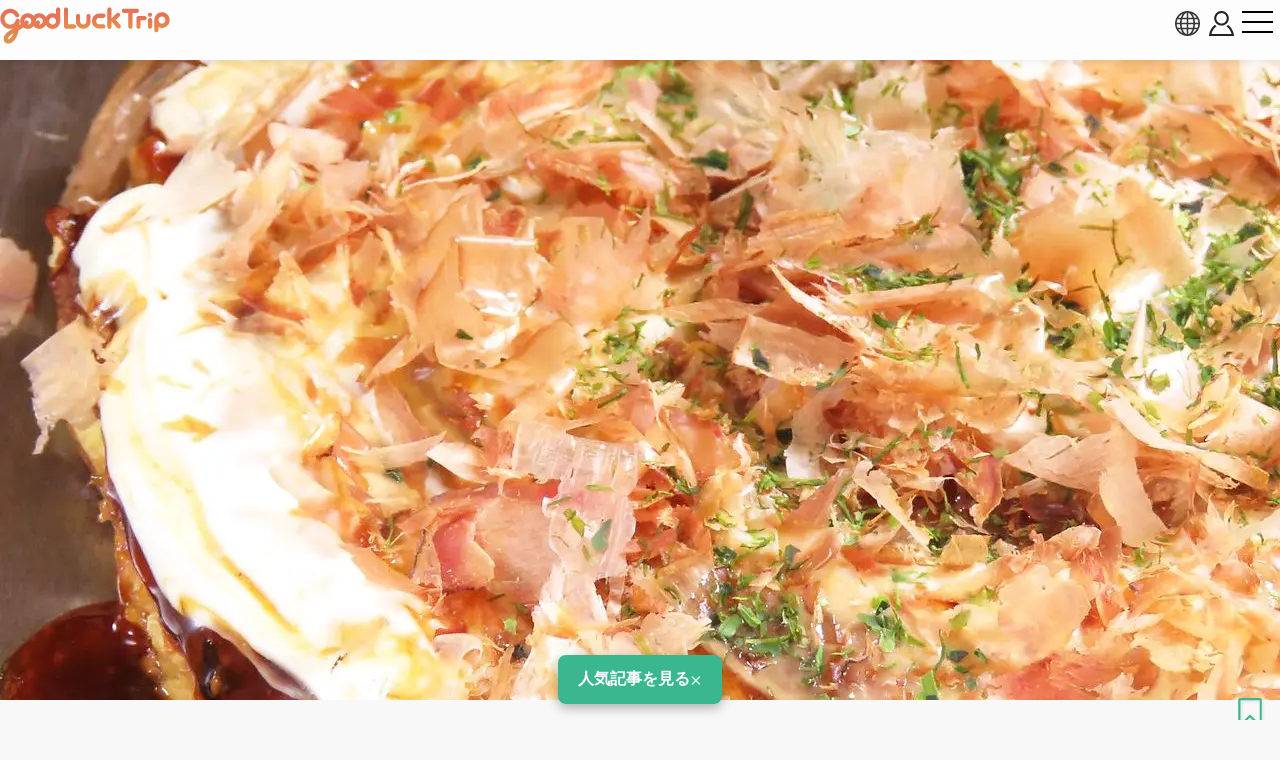

--- FILE ---
content_type: text/html; charset=UTF-8
request_url: https://www.gltjp.com/ja/directory/item/13566/
body_size: 26949
content:
<!DOCTYPE html>
<html lang="ja">
  <head prefix="og: https://ogp.me/ns#">
    <meta charset="UTF-8">
    <meta http-equiv="content-language" content="ja">
    <meta http-equiv="X-UA-Compatible" content="IE=edge">
    <meta http-equiv="Pragma" content="no-cache">
    <meta name="viewport" content="width=device-width, initial-scale=1.0, minimum-scale=1.0">
    <meta name="format-detection" content="telephone=no">
        <meta http-equiv="x-dns-prefetch-control" content="on">
                <link rel="dns-prefetch" href="//cdn.gltjp.com">
        <link rel="dns-prefetch" href="https://static.gltjp.com">
        <link rel="dns-prefetch" href="//cdnjs.cloudflare.com">
        <link rel="dns-prefetch" href="https://www.googletagmanager.com">
        <link rel="dns-prefetch" href="https://www.google-analytics.com">
        <link rel="dns-prefetch" href="https://www.google.com">
                    <link rel="preconnect" href="//cdn.gltjp.com">
        <link rel="preconnect" href="https://static.gltjp.com">
        <link rel="preconnect" href="//cdnjs.cloudflare.com">
                        <title>
      ひろかずや&nbsp;東通り店&nbsp;-&nbsp;メニュー、ランチ・ディナー予算&nbsp;&amp;&nbsp;アクセス&nbsp;&amp;&nbsp;周辺情報&nbsp;|&nbsp;GOOD&nbsp;LUCK&nbsp;TRIP</title>
    
        <meta name="description" content="梅田エリアでトップ級の賑わいをみせる「阪急東通商店街」の南側で連日朝5時まで営業する。1階はカウンター席、2階は大小の人数に対応するテーブル席で構成。各席には鉄板が設けられており、作りたての美味しさを最後のひと口までアツアツの状態で楽しめるのが嬉しい。">
                <link rel="canonical" href="https://www.gltjp.com/ja/directory/item/13566/">
                <link rel="alternate" href="https://www.gltjp.com/ja/directory/item/13566/" hreflang="ja">
        <link rel="alternate" href="https://www.gltjp.com/zh-hant/directory/item/13566/" hreflang="zh-Hant">
        <link rel="alternate" href="https://www.gltjp.com/zh-hans/directory/item/13566/" hreflang="zh-Hans">
        <link rel="alternate" href="https://www.gltjp.com/en/directory/item/13566/" hreflang="en">
        <link rel="alternate" href="https://www.gltjp.com/en/directory/item/13566/" hreflang="x-default">
                        <meta name="thumbnail" content="https://static.gltjp.com/glt/data/directory/14000/13566/20220901_081213_9d03b0c0_w1920.webp">
                <meta property="og:site_name" content="GOOD LUCK TRIP">
            <meta property="og:title" content="ひろかずや 東通り店 - メニュー、ランチ・ディナー予算 &amp; アクセス &amp; 周辺情報">
            <meta property="og:type" content="article">
            <meta property="og:description" content="梅田エリアでトップ級の賑わいをみせる「阪急東通商店街」の南側で連日朝5時まで営業する。1階はカウンター席、2階は大小の人数に対応するテーブル席で構成。各席には鉄板が設けられており、作りたての美味しさを最後のひと口までアツアツの状態で楽しめるのが嬉しい。">
            <meta property="og:url" content="https://www.gltjp.com/ja/directory/item/13566/">
            <meta property="og:image" content="https://static.gltjp.com/glt/data/directory/14000/13566/20220901_081213_9d03b0c0_w1920.webp">
            <meta property="og:image:width" content="1280">
            <meta property="og:image:height" content="1280">
                <link rel="icon" href="//cdn.gltjp.com/edo/favicons/prd/favicon.ico" sizes="32x32">
    <link rel="icon" type="image/png" href="//cdn.gltjp.com/edo/favicons/prd/icon.png">
    <link rel="apple-touch-icon" href="//cdn.gltjp.com/edo/favicons/prd/apple-touch-icon.png">
    
<link rel="stylesheet" media="all" href="//cdn.gltjp.com/edo/css/directory/item.min__20260130-054022__.css" />

            <style>
      @font-face{  font-family: 'icomoon';  src: url('//cdn.gltjp.com/edo/css/fonts/icomoon.eot?20260130-054022');  src: url('//cdn.gltjp.com/edo/css/fonts/icomoon.eot?20260130-054022#iefix') format("embedded-opentype"), url('//cdn.gltjp.com/edo/css/fonts/icomoon.ttf?20260130-054022') format("truetype"), url('//cdn.gltjp.com/edo/css/fonts/icomoon.woff?20260130-054022') format("woff"), url('//cdn.gltjp.com/edo/css/fonts/icomoon.svg?20260130-054022#icomoon') format("svg");  font-weight: normal;  font-style: normal;  font-display: block;}</style>
                <script>function debug($value){/*- do nothing;*/}</script>
        

        <script type="application/ld+json">
      [
    {
        "@context": "https:\/\/schema.org\/",
        "@type": "FoodEstablishment",
        "name": "\u3072\u308d\u304b\u305a\u3084 \u6771\u901a\u308a\u5e97",
        "image": "https:\/\/static.gltjp.com\/glt\/data\/directory\/14000\/13566\/20220901_081206_10f4db5b_w1920.webp",
        "description": "\u6885\u7530\u30a8\u30ea\u30a2\u3067\u30c8\u30c3\u30d7\u7d1a\u306e\u8cd1\u308f\u3044\u3092\u307f\u305b\u308b\u300c\u962a\u6025\u6771\u901a\u5546\u5e97\u8857\u300d\u306e\u5357\u5074\u3067\u9023\u65e5\u671d5\u6642\u307e\u3067\u55b6\u696d\u3059\u308b\u30021\u968e\u306f\u30ab\u30a6\u30f3\u30bf\u30fc\u5e2d\u30012\u968e\u306f\u5927\u5c0f\u306e\u4eba\u6570\u306b\u5bfe\u5fdc\u3059\u308b\u30c6\u30fc\u30d6\u30eb\u5e2d\u3067\u69cb\u6210\u3002\u5404\u5e2d\u306b\u306f\u9244\u677f\u304c\u8a2d\u3051\u3089\u308c\u3066\u304a\u308a\u3001\u4f5c\u308a\u305f\u3066\u306e\u7f8e\u5473\u3057\u3055\u3092\u6700\u5f8c\u306e\u3072\u3068\u53e3\u307e\u3067\u30a2\u30c4\u30a2\u30c4\u306e\u72b6\u614b\u3067\u697d\u3057\u3081\u308b\u306e\u304c\u5b09\u3057\u3044\u3002",
        "geo": {
            "@type": "GeoCoordinates",
            "latitude": 34.7032313,
            "longitude": 135.5051867
        },
        "address": "\u5927\u962a\u5e9c\u5927\u962a\u5e02\u5317\u533a\u795e\u5c71\u753a9-5",
        "aggregateRating": {
            "@type": "AggregateRating",
            "ratingValue": "3.95",
            "reviewCount": 1
        }
    },
    {
        "@context": "http:\/\/schema.org",
        "@type": "BreadcrumbList",
        "itemListElement": [
            {
                "@type": "ListItem",
                "position": 1,
                "item": {
                    "@id": "\/ja\/",
                    "name": "TOP"
                }
            },
            {
                "@type": "ListItem",
                "position": 2,
                "item": {
                    "@id": "\/ja\/summary\/",
                    "name": "\u65e5\u672c\u89b3\u5149\u30ac\u30a4\u30c9"
                }
            },
            {
                "@type": "ListItem",
                "position": 3,
                "item": {
                    "@id": "\/ja\/summary\/area\/kansai\/",
                    "name": "\u95a2\u897f\u5730\u65b9"
                }
            },
            {
                "@type": "ListItem",
                "position": 4,
                "item": {
                    "@id": "\/ja\/summary\/area\/osaka\/",
                    "name": "\u5927\u962a"
                }
            },
            {
                "@type": "ListItem",
                "position": 5,
                "item": {
                    "@id": "\/ja\/catalog\/directory\/gourmet\/osaka\/",
                    "name": "\u5927\u962a : \u30b0\u30eb\u30e1"
                }
            },
            {
                "@type": "ListItem",
                "position": 6,
                "item": {
                    "@id": "\/ja\/catalog\/directory\/gourmet\/osaka\/japanese-cuisine\/",
                    "name": "\u5927\u962a : \u548c\u98df"
                }
            },
            {
                "@type": "ListItem",
                "position": 7,
                "item": {
                    "@id": "https:\/\/www.gltjp.com\/ja\/directory\/item\/13566\/",
                    "name": "\u3072\u308d\u304b\u305a\u3084 \u6771\u901a\u308a\u5e97"
                }
            }
        ]
    }
]    </script>
        
<!-- ANALYTICS -->
<!-- Google Tag Manager -->
<script>(function(w,d,s,l,i){w[l]=w[l]||[];w[l].push({'gtm.start':
new Date().getTime(),event:'gtm.js'});var f=d.getElementsByTagName(s)[0],
j=d.createElement(s),dl=l!='dataLayer'?'&l='+l:'';j.async=true;j.src=
'https://www.googletagmanager.com/gtm.js?id='+i+dl;f.parentNode.insertBefore(j,f);
})(window,document,'script','dataLayer','GTM-WMM5R9G');</script>
<!-- End Google Tag Manager -->

<!-- /ANALYTICS -->
          </head>
  <body class="lang-ja env-prd">
    <div class="body-container">
            <header class="b-headerBar">
        <div class="b-headerBar__inner">
          <a href="/ja/" aria-label="home" class="b-headerBar__logo --glt"><img src="//cdn.gltjp.com/edo/img/ja/logo__20260130-054022__.svg" alt="GOOD LUCK TRIP" title="GOOD LUCK TRIP" width="438" height="93"/></a>          <div class="b-headerBar__buttons">
            <button aria-label="language select" title="language" bj-modal-target="langSelect" class="b-headerBar__languageButton">
              <svg width="128px" height="128px" viewBox="0 0 128 128">
	<g stroke="none" stroke-width="1" fill="none" fill-rule="evenodd">
		<g transform="translate(-5134.000000, -2902.000000)" fill="#6A7873" fill-rule="nonzero" class="fill-target">
			<path d="M5198,2902 C5162.65387,2902 5134,2930.65387 5134,2966 C5134,3001.34613 5162.65387,3030 5198,3030 C5233.3464,3030 5262,3001.3464 5262,2966 C5262,2930.6536 5233.3464,2902 5198,2902 Z M5234.212,2987.33333 C5235.356,2981.93947 5236.07813,2976.2144 5236.31307,2970.26667 L5253.30587,2970.26667 C5252.86107,2976.15947 5251.48933,2981.88187 5249.2152,2987.33333 L5234.212,2987.33333 L5234.212,2987.33333 Z M5161.788,2944.66667 C5160.644,2950.06053 5159.92187,2955.7856 5159.68693,2961.73333 L5142.6944,2961.73333 C5143.1392,2955.8408 5144.51067,2950.11813 5146.7848,2944.66667 L5161.788,2944.66667 Z M5225.47147,2944.66667 C5226.75333,2950.12827 5227.52453,2955.8472 5227.77547,2961.73333 L5202.26667,2961.73333 L5202.26667,2944.66667 L5225.47147,2944.66667 L5225.47147,2944.66667 Z M5202.26667,2936.13333 L5202.26667,2911.15493 C5204.212,2911.72107 5206.1392,2912.67093 5208.0304,2914.00427 C5211.57467,2916.50293 5214.96533,2920.352 5217.83573,2925.13573 C5219.82,2928.44267 5221.536,2932.12453 5222.96853,2936.1336 L5202.26667,2936.1336 L5202.26667,2936.13333 Z M5178.16427,2925.13547 C5181.03467,2920.35173 5184.42507,2916.5024 5187.9696,2914.004 C5189.86053,2912.67067 5191.788,2911.7208 5193.73333,2911.15467 L5193.73333,2936.13333 L5173.03147,2936.13333 C5174.46427,2932.12453 5176.18027,2928.44267 5178.16427,2925.13547 Z M5193.73333,2944.66667 L5193.73333,2961.73333 L5168.2248,2961.73333 C5168.47547,2955.8472 5169.24693,2950.12827 5170.52853,2944.66667 L5193.73333,2944.66667 L5193.73333,2944.66667 Z M5146.78507,2987.33333 C5144.51093,2981.88187 5143.13947,2976.15947 5142.69467,2970.26667 L5159.6872,2970.26667 C5159.92213,2976.2144 5160.64427,2981.93947 5161.78827,2987.33333 L5146.78507,2987.33333 Z M5168.2248,2970.26667 L5193.73333,2970.26667 L5193.73333,2987.33333 L5170.52853,2987.33333 C5169.24693,2981.872 5168.47547,2976.1528 5168.2248,2970.26667 Z M5193.73333,2995.86667 L5193.73333,3020.84533 C5191.78827,3020.2792 5189.8608,3019.32907 5187.9696,3017.996 C5184.42507,3015.49733 5181.0344,3011.648 5178.16427,3006.86453 C5176.18,3003.55733 5174.46427,2999.87547 5173.0312,2995.86667 L5193.73333,2995.86667 Z M5217.83573,3006.86453 C5214.96533,3011.648 5211.57467,3015.49733 5208.0304,3017.996 C5206.1392,3019.32907 5204.212,3020.2792 5202.26667,3020.84533 L5202.26667,2995.86667 L5222.9688,2995.86667 C5221.536,2999.87547 5219.82,3003.55733 5217.83573,3006.86453 Z M5202.26667,2987.33333 L5202.26667,2970.26667 L5227.7752,2970.26667 C5227.52453,2976.1528 5226.75307,2981.872 5225.4712,2987.33333 L5202.26667,2987.33333 Z M5236.31307,2961.73333 C5236.07813,2955.7856 5235.356,2950.06053 5234.212,2944.66667 L5249.2152,2944.66667 C5251.48933,2950.11813 5252.86107,2955.8408 5253.30587,2961.73333 L5236.31307,2961.73333 L5236.31307,2961.73333 Z M5244.7544,2936.13333 L5231.96773,2936.13333 C5229.48267,2928.2984 5226.05093,2921.42747 5221.9256,2915.94293 C5227.59707,2918.65493 5232.73333,2922.29173 5237.2208,2926.7792 C5240.0848,2929.64293 5242.6024,2932.77093 5244.7544,2936.13333 L5244.7544,2936.13333 Z M5158.7792,2926.7792 C5163.26693,2922.29147 5168.4032,2918.65493 5174.0744,2915.94293 C5169.9488,2921.42747 5166.5176,2928.2984 5164.03227,2936.13333 L5151.24587,2936.13333 C5153.3976,2932.77093 5155.91547,2929.64293 5158.7792,2926.7792 Z M5151.24587,2995.86667 L5164.03227,2995.86667 C5166.5176,3003.7016 5169.94907,3010.57253 5174.07467,3016.05733 C5168.4032,3013.34533 5163.26693,3009.70853 5158.77947,3005.2208 C5155.91547,3002.35707 5153.3976,2999.22907 5151.24587,2995.86667 Z M5237.2208,3005.2208 C5232.73333,3009.70853 5227.5968,3013.34533 5221.9256,3016.05733 C5226.0512,3010.5728 5229.48267,3003.7016 5231.96773,2995.86667 L5244.7544,2995.86667 C5242.6024,2999.22907 5240.0848,3002.35707 5237.2208,3005.2208 L5237.2208,3005.2208 Z" id="language"></path>
		</g>
	</g>
</svg>            </button>
                        <button bj-hover="" aria-label="account button" class="b-headerBar__accountButton"><span aria-label="login button" class="rl-login-icon st-not-login"></span>
            </button>
                        <button aria-label="menu button" class="b-headerBar__menuButton"><span class="b-headerBar__menuButtonLine b-headerBar__menuButtonLineTop"></span><span class="b-headerBar__menuButtonLine b-headerBar__menuButtonLineMiddle"></span><span class="b-headerBar__menuButtonLine b-headerBar__menuButtonLineBottom"></span></button>
          </div>
        </div>
        <div class="b-headerBar__menu">
          <div class="b-search">
            <form method="get" action="/ja/search/" class="b-search__form">
              <input type="text" name="w">
              <button>
                <svg version="1.1" xmlns="http://www.w3.org/2000/svg" width="416" height="448" viewBox="0 0 416 448">
<path class="fill-target" d="M288 208c0-61.75-50.25-112-112-112s-112 50.25-112 112 50.25 112 112 112 112-50.25 112-112zM416 416c0 17.5-14.5 32-32 32-8.5 0-16.75-3.5-22.5-9.5l-85.75-85.5c-29.25 20.25-64.25 31-99.75 31-97.25 0-176-78.75-176-176s78.75-176 176-176 176 78.75 176 176c0 35.5-10.75 70.5-31 99.75l85.75 85.75c5.75 5.75 9.25 14 9.25 22.5z"></path>
</svg>
              </button>
            </form>
          </div>
          <nav class="b-headerBar__mainLinks">
            <a href="/ja/summary/" class="b-headerBar__mainLinksItem">
              <div class="b-headerBar__mainLinksImage">
              </div>
              <div class="b-headerBar__mainLinksTexts">
                <p class="b-headerBar__mainLinksTitle">
                  日本観光ガイド</p>
                <p class="b-headerBar__mainLinksCaption">
                  北海道・東北 / 関東 / 中部・北陸 / 関西 / 中国・四国 / 九州・沖縄...</p>
              </div></a>
            <a href="/ja/catalog/directory/spot/" class="b-headerBar__mainLinksItem">
              <div class="b-headerBar__mainLinksImage">
              </div>
              <div class="b-headerBar__mainLinksTexts">
                <p class="b-headerBar__mainLinksTitle">
                  見どころ</p>
                <p class="b-headerBar__mainLinksCaption">
                  神社 ・寺 / 温泉・秘境 / 遊園地 / 体験施設 / 展望台...</p>
              </div></a>
            <a href="/ja/catalog/directory/gourmet/" class="b-headerBar__mainLinksItem">
              <div class="b-headerBar__mainLinksImage">
              </div>
              <div class="b-headerBar__mainLinksTexts">
                <p class="b-headerBar__mainLinksTitle">
                  レストラン</p>
                <p class="b-headerBar__mainLinksCaption">
                  寿司・刺し身 / 焼き肉・しゃぶしゃぶ / ラーメン / B級グルメ...</p>
              </div></a>
            <a href="/ja/catalog/directory/shop/" class="b-headerBar__mainLinksItem">
              <div class="b-headerBar__mainLinksImage">
              </div>
              <div class="b-headerBar__mainLinksTexts">
                <p class="b-headerBar__mainLinksTitle">
                  ショッピング</p>
                <p class="b-headerBar__mainLinksCaption">
                  商業施設 / アウトレット / ベービー&amp;キッズ / 電気屋 / ケーキ屋...</p>
              </div></a>
            <a href="/ja/catalog/directory/accommodation/" class="b-headerBar__mainLinksItem">
              <div class="b-headerBar__mainLinksImage">
              </div>
              <div class="b-headerBar__mainLinksTexts">
                <p class="b-headerBar__mainLinksTitle">
                  ホテル・旅館</p>
                <p class="b-headerBar__mainLinksCaption">
                  高級ホテル / 格安ホテル / 温泉旅館 / カプセルホテル...</p>
              </div></a>
            <a href="/ja/catalog/directory/goods/" class="b-headerBar__mainLinksItem">
              <div class="b-headerBar__mainLinksImage">
              </div>
              <div class="b-headerBar__mainLinksTexts">
                <p class="b-headerBar__mainLinksTitle">
                  商品</p>
                <p class="b-headerBar__mainLinksCaption">
                  美容・コスメ / 家電製品 / 雑貨・小物 / 食品・酒 / お菓子...</p>
              </div></a>
            <a href="/ja/catalog/directory/event/" class="b-headerBar__mainLinksItem">
              <div class="b-headerBar__mainLinksImage">
              </div>
              <div class="b-headerBar__mainLinksTexts">
                <p class="b-headerBar__mainLinksTitle">
                  まつり・イベント</p>
                <p class="b-headerBar__mainLinksCaption">
                  伝統行事 / 花火大会 / イルミネーション / グルメ・イベント...</p>
              </div></a>
            <a href="/ja/catalog/directory/culture/" class="b-headerBar__mainLinksItem">
              <div class="b-headerBar__mainLinksImage">
              </div>
              <div class="b-headerBar__mainLinksTexts">
                <p class="b-headerBar__mainLinksTitle">
                  文化</p>
                <p class="b-headerBar__mainLinksCaption">
                  日本の歴史 / 日本の人物 / 伝統料理 / 豆知識...</p>
              </div></a>
            <a href="/ja/catalog/directory/traffic/" class="b-headerBar__mainLinksItem">
              <div class="b-headerBar__mainLinksImage">
              </div>
              <div class="b-headerBar__mainLinksTexts">
                <p class="b-headerBar__mainLinksTitle">
                  交通</p>
                <p class="b-headerBar__mainLinksCaption">
                  飛行機 / 新幹線 / 列車 / バス / 周遊きっぷ / クルーズ船&amp;水上バス...</p>
              </div></a>
            <a href="/ja/catalog/articles/travel-tips/" class="b-headerBar__mainLinksItem">
              <div class="b-headerBar__mainLinksImage">
              </div>
              <div class="b-headerBar__mainLinksTexts">
                <p class="b-headerBar__mainLinksTitle">
                  旅の心得</p>
                <p class="b-headerBar__mainLinksCaption">
                  災害への備え / お役立ち情報...</p>
              </div></a>
                      </nav>
                              <ul class="b-headerBar__languageLinks">
                        <li><a href="/ja/directory/item/13566/" hreflang="ja" class="b-headerBar__languageLinksItem --current"><span>
                  日本語</span></a></li>
                        <li><a href="/zh-hant/directory/item/13566/" hreflang="zh-TW" class="b-headerBar__languageLinksItem "><span>
                  繁體中文</span></a></li>
                        <li><a href="/zh-hans/directory/item/13566/" hreflang="zh-CN" class="b-headerBar__languageLinksItem "><span>
                  简体中文</span></a></li>
                        <li><a href="/en/directory/item/13566/" hreflang="en" class="b-headerBar__languageLinksItem "><span>
                  ENGLISH</span></a></li>
                        <li><a href="/th/" hreflang="th" class="b-headerBar__languageLinksItem "><span>
                  ภาษาไทย</span></a></li>
                        <li><a href="/ko/" hreflang="ko" class="b-headerBar__languageLinksItem "><span>
                  한국어</span></a></li>
                      </ul>
                    <div class="b-headerBar__info">
            <p class="b-headerBar__copyright">©Arukikata. Co. , Ltd.&nbsp;&nbsp;|&nbsp;&nbsp;©Bringer Japan Z Inc.</p>
          </div>
        </div>
              </header>
            <main class="contents-body">
        <div class="sec-hero">
                    <div class="rl-row-hero"><img src="https://static.gltjp.com/glt/data/directory/14000/13566/20220901_081206_10f4db5b_w1920.webp" oncontextmenu="return false;" alt="ひろかずや 東通り店"  width="1280" height="1280"></div>
                                        <div class="com-bookmark">
    <button type="button" title="保存する" bj-login="openPanel" class="com-bookmark__button">
    <svg width="108px" height="128px" viewBox="0 0 108 128" version="1.1" xmlns="http://www.w3.org/2000/svg" xmlns:xlink="http://www.w3.org/1999/xlink">
	<defs>
		<clipPath id="bookmark-clip">
			<path class="fill-target" d="M98.2125,0 C99.47812,0 100.74375,0.2533 101.925,0.75989 C105.6375,2.19525 108,5.65699 108,9.45646 L108,118.29024 C108,122.08971 105.6375,125.55145 101.925,126.98681 C100.74375,127.4934 99.47812,127.66227 98.2125,127.66227 C95.59688,127.66227 93.15,126.73351 91.20938,124.96042 L54,89.16095 L16.79062,124.96042 C14.85,126.73351 12.40312,127.7467 9.7875,127.7467 C8.52188,127.7467 7.25625,127.4934 6.075,126.98681 C2.3625,125.55145 0,122.08971 0,118.29024 L0,9.45646 C0,5.65699 2.3625,2.19525 6.075,0.75989 C7.25625,0.2533 8.52188,0 9.7875,0 L98.2125,0 Z"></path>
		</clipPath>
	</defs>
	<g clip-path="url(#bookmark-clip)">
		<path class="fill-target" d="M98.2125,0 C99.47812,0 100.74375,0.2533 101.925,0.75989 C105.6375,2.19525 108,5.65699 108,9.45646 L108,118.29024 C108,122.08971 105.6375,125.55145 101.925,126.98681 C100.74375,127.4934 99.47812,127.66227 98.2125,127.66227 C95.59688,127.66227 93.15,126.73351 91.20938,124.96042 L54,89.16095 L16.79062,124.96042 C14.85,126.73351 12.40312,127.7467 9.7875,127.7467 C8.52188,127.7467 7.25625,127.4934 6.075,126.98681 C2.3625,125.55145 0,122.08971 0,118.29024 L0,9.45646 C0,5.65699 2.3625,2.19525 6.075,0.75989 C7.25625,0.2533 8.52188,0 9.7875,0 L98.2125,0 Z" fill="none" stroke="#3bb78f" stroke-width="20" class="stroke-target"></path>
	</g>
</svg>
  </button>
  </div>
                  </div>
        <div class="sec-summary">
                    <p class="sec-summary__badgeOfficial"><span class="sec-summary__badgeOfficialMain">
              公式情報</span><span class="sec-summary__badgeOfficialTooltip">
              掲載施設による公式確認を経た情報です。</span></p>
                    <h1 class="sec-summary__title"><span><span>ひろかずや 東通り店</span></span></h1>
                    <div class="sec-summary__introduction">
            <p>
              朝5時まで営業するお好み焼きの名店でアツアツの美味しさを。</p>
          </div>
                              <div class="sec-summary__score">
            <div class="com-rate"><span class="rl-stars">
    <span class="icon-star"></span><span class="icon-star"></span><span class="icon-star"></span><span class="icon-star"></span><span class="icon-star-o"></span>
    </span>
  <span class="rl-score">
    3.95</span>
    <span class="rl-reviewCount"><span class="rl-icon">
      <svg id="_x32_" version="1.1" xmlns="http://www.w3.org/2000/svg" xmlns:xlink="http://www.w3.org/1999/xlink" x="0px" y="0px" viewBox="0 0 512 512" xml:space="preserve">
        <style type="text/css">.st0{fill:#2d383e;}</style>
        <g>
          <path d="M442.539,73.946c-44.84-37.927-108.949-60.084-187.344-60.066c-74.388,0-137.905,20.981-183.328,58.411    c-22.702,18.686-40.758,41.492-53.06,67.428C6.489,165.648-0.019,194.641,0,225.422c-0.019,37.214,7.768,71.586,23.511,101.577    c14.99,28.664,37.297,53.04,65.699,72.103c-6.715,28.269-16.157,68.67-16.157,68.689c-0.432,1.815-0.658,3.706-0.639,5.624    c-0.018,7.59,3.518,14.897,9.667,19.608l0.038,0.028v0.01c4.402,3.348,9.705,5.06,15.01,5.06c3.988,0,8.031-0.969,11.68-2.934    l0.358-0.188l0.357-0.216c0.019-0.009,5.079-3.01,12.866-7.618c11.661-6.903,29.435-17.407,45.291-26.745    c7.919-4.665,15.367-9.038,21.31-12.508c5.924-3.46,10.476-6.103,12.17-7.034l0.075-0.047l0.112-0.065    c22.1-12.527,39.705-14.634,53.849-14.709c58.702-0.085,121.212-11.464,171.13-42.62c24.902-15.602,46.57-36.413,61.806-63.056    c15.272-26.624,23.886-58.853,23.868-96.16C512.112,165.545,487.416,111.78,442.539,73.946z M454.709,301.24    c-8.822,15.376-20.37,28.316-34.232,39.282c-20.784,16.429-46.871,28.288-75.479,35.934c-28.598,7.664-59.652,11.088-89.802,11.078    c-18.508-0.075-44.369,3.414-72.752,19.684v-0.01c-3.141,1.749-10.137,5.822-19.354,11.219    c-13.222,7.759-30.62,18.019-45.14,26.614c3.536-15.094,7.656-32.576,10.721-45.413v-0.019c0.508-2.144,0.884-4.468,0.884-7.11    c0.038-3.724-0.922-8.266-3.065-12.046c-1.6-2.831-3.65-5.06-5.436-6.583c-2.746-2.285-4.796-3.273-5.944-3.903l-1.166-0.592    l-0.132-0.075c-25.147-16.204-43.655-36.329-56.18-60.188c-12.527-23.897-19.11-51.781-19.11-83.69    c0-25.401,5.285-48.526,15.084-69.187c14.708-30.94,39.667-56.605,73.786-74.896c34.082-18.254,77.398-28.937,127.805-28.937    c71.284,0.019,125.933,20.031,162.46,50.952c36.47,31.025,55.692,72.799,55.824,120.864    C473.442,255.723,466.407,280.729,454.709,301.24z" style="fill: rgb(45, 56, 62);" class="st0"></path>
          <path d="M135.055,197.171c-16.278,0-29.472,13.204-29.472,29.483c0,16.278,13.194,29.473,29.472,29.473    c16.288,0,29.482-13.194,29.482-29.473C164.538,210.375,151.344,197.171,135.055,197.171z" style="fill: rgb(45, 56, 62);" class="st0"></path>
          <path d="M250.024,197.171c-16.28,0-29.474,13.204-29.474,29.483c0,16.278,13.194,29.473,29.474,29.473    c16.288,0,29.482-13.194,29.482-29.473C279.506,210.375,266.312,197.171,250.024,197.171z" style="fill: rgb(45, 56, 62);" class="st0"></path>
          <path d="M365,197.171c-16.278,0-29.482,13.204-29.482,29.483c0,16.278,13.204,29.473,29.482,29.473    c16.288,0,29.484-13.194,29.484-29.473C394.484,210.375,381.288,197.171,365,197.171z" style="fill: rgb(45, 56, 62);" class="st0"></path>
        </g>
      </svg></span><span class="rl-count">
      1</span></span>
  </div>
          </div>
                    <div class="sec-summary__kind">
            <p>
              </p>
          </div>
          <div class="sec-summary__meta">
            <div class="sec-summary__dateModified">
              <div class="sec-summary__dateModified-icon"></div><span class="sec-summary__dateModified-label">
                更新 : </span>
              <time datetime="2025-07-01T00:12:19+09:00" class="sec-summary__dateModified-value">
                2025年07月01日</time>
            </div>
                                  </div>
          <div class="sec-summary__nav">
            <ul>
                                          <li><a href="#ja-1-4" bj-hashlink="#ja-1-4,0"><span>
                    ポイント</span></a></li>
                                                        <li><a href="#anc-photo" bj-hashlink="#anc-photo,0"><span>
                    写真</span></a></li>
                                          <li><a href="#anc-faq" bj-hashlink="#anc-faq,0"><span>
                    公式FAQ</span></a></li>
                                          <li><a href="#anc-review" bj-hashlink="#anc-review,0"><span>
                    口コミ</span></a></li>
                                                        <li><a href="#anc-ortherArticles" bj-hashlink="#anc-ortherArticles,0"><span>
                    合わせて読む</span></a></li>
                                          <li><a href="#anc-info" bj-hashlink="#anc-info,0"><span>
                    基本情報</span></a></li>
                                          <li><a href="#anc-nearspots" bj-hashlink="#anc-nearspots,0"><span>
                    近くのスポット</span></a></li>
                          </ul>
          </div>
        </div>
        <div class="sec-body">
          <div id="ja-1-1" class="unit-text type-normal align-left">
  <p class="">
    <a href = "/ja/article/item/20304/" >梅田</a>エリアでトップ級の賑わいをみせる「阪急東通商店街」の南側で連日朝5時まで営業する。1階はカウンター席、2階は大小の人数に対応するテーブル席で構成。各席には鉄板が設けられており、作りたての美味しさを最後のひと口までアツアツの状態で楽しめるのが嬉しい。</p>
</div>
<div id="ja-1-2" class="unit-text type-normal align-left">
  <p class="">
    おすすめのお好み焼きは、主素材のキャベツをとことん吟味するだけでなく、シャキシャキ感を大切にした独自のカットの仕方も徹底。昆布＆カツオ<a href = "/ja/article/item/20267/" >出汁</a>の風味を生かした生地とあわせ、ふんわりと焼き上げているのが特徴だ。具材は豚肉からイカ、エビまで幅広いレパートリーで、中華麺や<a href = "/ja/article/item/20751/" >うどん</a>をプラスしたモダン焼も高い人気を誇る。</p>
</div>
<div id="ja-1-3" class="unit-text type-normal align-left">
  <p class="">
    ソース＆マヨネーズで味付けするお好み焼きとは異なり、レモン醤油でさっぱりと味わう青ネギを使ったネギ焼も必食。ほかにもアルコールのおつまみに最適なブタキムチ、スジ煮込みといった鉄板焼メニューが充実している。</p>
</div>
<section><h2 id="ja-1-4" class="unit-headline unit-headline-type-h2 unit-headline-type-h2--align-center">
  <div class="unit-headline__text ">
    ポイント</div>
</h2>
<div id="ja-1-5" class="unit-list type-point align-left">  <ul class="type-point__list">
        <li class="type-point__item">
      <div class="type-point__itemInner"><span class="type-point__text">
          「阪急東通商店街」の南側で連日朝5時まで営業中。</span></div>
    </li>
        <li class="type-point__item">
      <div class="type-point__itemInner"><span class="type-point__text">
          各席には鉄板を設け、作りたての美味しさをアツアツの状態で楽しめる。</span></div>
    </li>
        <li class="type-point__item">
      <div class="type-point__itemInner"><span class="type-point__text">
          吟味したキャベツを海鮮出汁入りの生地に合わせたお好み焼きが名物。</span></div>
    </li>
        <li class="type-point__item">
      <div class="type-point__itemInner"><span class="type-point__text">
          レモン醤油でさっぱりと味わうネギ焼もおすすめ。</span></div>
    </li>
      </ul>
  </div>
</section>
        </div>
                <section id="anc-photo" class="sec-photos">
          <h2 id="unit-headline-0" class="unit-headline unit-headline-type-h2 unit-headline-type-h2--align-center">
  <div class="unit-headline__text ">
    写真</div>
</h2>
          <div id="photobox" class="unit-photobox width-extralarge">
  <div class="com-scroll-photos type-box">
    <ul class="list st-count-6">
            <li class="item">
        <div class="wrap"> <img src="https://static.gltjp.com/glt/data/directory/14000/13566/20220901_080905_17d1c343_w640.webp" loading="lazy" width="640" height="640" alt="ふっくら仕上げのお好み焼き" oncontextmenu="return false;"  style="object-position:center 50%;" bj-lightbox-src="https://static.gltjp.com/glt/data/directory/14000/13566/20220901_080905_17d1c343_w1920.webp" bj-lightbox-width="1280" bj-lightbox-height="1280" bj-lightbox-group="photo-box-photobox" bj-lightbox-seq="1" bj-lightbox-caption="ふっくら仕上げのお好み焼き" class="rl-img"/></div>
                <p class="rl-caption">
          ふっくら仕上げのお好み焼き</p>
              </li>
            <li class="item">
        <div class="wrap"> <img src="https://static.gltjp.com/glt/data/directory/14000/13566/20220901_080907_e18f66c1_w640.webp" loading="lazy" width="640" height="640" alt="具がたっぷりの焼きそば" oncontextmenu="return false;"  style="object-position:center 50%;" bj-lightbox-src="https://static.gltjp.com/glt/data/directory/14000/13566/20220901_080907_e18f66c1_w1920.webp" bj-lightbox-width="1280" bj-lightbox-height="1280" bj-lightbox-group="photo-box-photobox" bj-lightbox-seq="2" bj-lightbox-caption="具がたっぷりの焼きそば" class="rl-img"/></div>
                <p class="rl-caption">
          具がたっぷりの焼きそば</p>
              </li>
            <li class="item">
        <div class="wrap"> <img src="https://static.gltjp.com/glt/data/directory/14000/13566/20220901_080908_30d29569_w640.webp" loading="lazy" width="640" height="640" alt="お得なコースメニューもあり" oncontextmenu="return false;"  style="object-position:center 50%;" bj-lightbox-src="https://static.gltjp.com/glt/data/directory/14000/13566/20220901_080908_30d29569_w1920.webp" bj-lightbox-width="1920" bj-lightbox-height="1920" bj-lightbox-group="photo-box-photobox" bj-lightbox-seq="3" bj-lightbox-caption="お得なコースメニューもあり" class="rl-img"/></div>
                <p class="rl-caption">
          お得なコースメニューもあり</p>
              </li>
            <li class="item">
        <div class="wrap"> <img src="https://static.gltjp.com/glt/data/directory/14000/13566/20220901_080904_9d6c91c3_w640.webp" loading="lazy" width="640" height="640" alt="1階はカウンター席のみ" oncontextmenu="return false;"  style="object-position:center 50%;" bj-lightbox-src="https://static.gltjp.com/glt/data/directory/14000/13566/20220901_080904_9d6c91c3_w1920.webp" bj-lightbox-width="1773" bj-lightbox-height="1773" bj-lightbox-group="photo-box-photobox" bj-lightbox-seq="4" bj-lightbox-caption="1階はカウンター席のみ" class="rl-img"/></div>
                <p class="rl-caption">
          1階はカウンター席のみ</p>
              </li>
            <li class="item">
        <div class="wrap"> <img src="https://static.gltjp.com/glt/data/directory/14000/13566/20220901_081004_c78d4ffc_w640.webp" loading="lazy" width="640" height="640" alt="テーブル席で構成された2階フロア" oncontextmenu="return false;"  style="object-position:center 50%;" bj-lightbox-src="https://static.gltjp.com/glt/data/directory/14000/13566/20220901_081004_c78d4ffc_w1920.webp" bj-lightbox-width="1440" bj-lightbox-height="1440" bj-lightbox-group="photo-box-photobox" bj-lightbox-seq="5" bj-lightbox-caption="テーブル席で構成された2階フロア" class="rl-img"/></div>
                <p class="rl-caption">
          テーブル席で構成された2階フロア</p>
              </li>
            <li class="item">
        <div class="wrap"> <img src="https://static.gltjp.com/glt/data/directory/14000/13566/20220901_081002_e5642299_w640.webp" loading="lazy" width="640" height="640" alt="連日朝5時まで元気に営業中" oncontextmenu="return false;"  style="object-position:center 50%;" bj-lightbox-src="https://static.gltjp.com/glt/data/directory/14000/13566/20220901_081002_e5642299_w1920.webp" bj-lightbox-width="1280" bj-lightbox-height="1280" bj-lightbox-group="photo-box-photobox" bj-lightbox-seq="6" bj-lightbox-caption="連日朝5時まで元気に営業中" class="rl-img"/></div>
                <p class="rl-caption">
          連日朝5時まで元気に営業中</p>
              </li>
          </ul>
  </div>
</div>
        </section>
                        <section id="anc-faq" class="sec-faqBox">
          <h2 id="faqBox-headline" class="unit-headline unit-headline-type-h2 unit-headline-type-h2--align-center">
  <div class="unit-headline__text ">
    公式FAQ</div>
</h2>
          <div id="unit-text-1" class="unit-text type-note align-center">
  <p class="">
    よくある質問に対する掲載施設の回答です。</p>
</div>
          <div id="faqBox-faq" class="unit-faq">
    <details class="unit-faq__item">
    <summary bj-hover="" class="unit-faq__q">
      <p class="unit-faq__qIcon">Q</p>
      <p class="unit-faq__qText">
        ベジタリアン向けのメニューはありますか？</p>
      <div class="unit-faq__qArrow">
        <svg xmlns="http://www.w3.org/2000/svg" width="13.16" height="7.58" viewBox="0 0 13.16 7.58">
          <path d="M6.58,7.58,0,1,1,0,6.58,5.58,12.16,0l1,1Z" fill="#3bb78e"></path>
        </svg>
      </div>
    </summary>
    <div class="unit-faq__a">
      <div class="unit-faq__aIcon">A</div>
      <p class="unit-faq__aText">
        ありません。お肉、卵、マヨネーズ、鰹節を抜くなどの協力は可能です。</p>
    </div>
  </details>
    <details class="unit-faq__item">
    <summary bj-hover="" class="unit-faq__q">
      <p class="unit-faq__qIcon">Q</p>
      <p class="unit-faq__qText">
        料理の写真など、撮影は可能でしょうか。</p>
      <div class="unit-faq__qArrow">
        <svg xmlns="http://www.w3.org/2000/svg" width="13.16" height="7.58" viewBox="0 0 13.16 7.58">
          <path d="M6.58,7.58,0,1,1,0,6.58,5.58,12.16,0l1,1Z" fill="#3bb78e"></path>
        </svg>
      </div>
    </summary>
    <div class="unit-faq__a">
      <div class="unit-faq__aIcon">A</div>
      <p class="unit-faq__aText">
        撮影OKです。</p>
    </div>
  </details>
  </div>
        </section>
                        <section id="anc-review" class="sec-reviews">
          <h2 id="unit-headline-2" class="unit-headline unit-headline-type-h2 unit-headline-type-h2--align-center">
  <div class="unit-headline__text ">
    口コミ</div>
</h2>
                    <div class="rl-row-count"><span class="rl-icon">
              <svg id="_x32_" version="1.1" xmlns="http://www.w3.org/2000/svg" xmlns:xlink="http://www.w3.org/1999/xlink" x="0px" y="0px" viewBox="0 0 512 512" xml:space="preserve">
                <style type="text/css">.st0{fill:#2d383e;}</style>
                <g>
                  <path d="M442.539,73.946c-44.84-37.927-108.949-60.084-187.344-60.066c-74.388,0-137.905,20.981-183.328,58.411    c-22.702,18.686-40.758,41.492-53.06,67.428C6.489,165.648-0.019,194.641,0,225.422c-0.019,37.214,7.768,71.586,23.511,101.577    c14.99,28.664,37.297,53.04,65.699,72.103c-6.715,28.269-16.157,68.67-16.157,68.689c-0.432,1.815-0.658,3.706-0.639,5.624    c-0.018,7.59,3.518,14.897,9.667,19.608l0.038,0.028v0.01c4.402,3.348,9.705,5.06,15.01,5.06c3.988,0,8.031-0.969,11.68-2.934    l0.358-0.188l0.357-0.216c0.019-0.009,5.079-3.01,12.866-7.618c11.661-6.903,29.435-17.407,45.291-26.745    c7.919-4.665,15.367-9.038,21.31-12.508c5.924-3.46,10.476-6.103,12.17-7.034l0.075-0.047l0.112-0.065    c22.1-12.527,39.705-14.634,53.849-14.709c58.702-0.085,121.212-11.464,171.13-42.62c24.902-15.602,46.57-36.413,61.806-63.056    c15.272-26.624,23.886-58.853,23.868-96.16C512.112,165.545,487.416,111.78,442.539,73.946z M454.709,301.24    c-8.822,15.376-20.37,28.316-34.232,39.282c-20.784,16.429-46.871,28.288-75.479,35.934c-28.598,7.664-59.652,11.088-89.802,11.078    c-18.508-0.075-44.369,3.414-72.752,19.684v-0.01c-3.141,1.749-10.137,5.822-19.354,11.219    c-13.222,7.759-30.62,18.019-45.14,26.614c3.536-15.094,7.656-32.576,10.721-45.413v-0.019c0.508-2.144,0.884-4.468,0.884-7.11    c0.038-3.724-0.922-8.266-3.065-12.046c-1.6-2.831-3.65-5.06-5.436-6.583c-2.746-2.285-4.796-3.273-5.944-3.903l-1.166-0.592    l-0.132-0.075c-25.147-16.204-43.655-36.329-56.18-60.188c-12.527-23.897-19.11-51.781-19.11-83.69    c0-25.401,5.285-48.526,15.084-69.187c14.708-30.94,39.667-56.605,73.786-74.896c34.082-18.254,77.398-28.937,127.805-28.937    c71.284,0.019,125.933,20.031,162.46,50.952c36.47,31.025,55.692,72.799,55.824,120.864    C473.442,255.723,466.407,280.729,454.709,301.24z" style="fill: rgb(45, 56, 62);" class="st0"></path>
                  <path d="M135.055,197.171c-16.278,0-29.472,13.204-29.472,29.483c0,16.278,13.194,29.473,29.472,29.473    c16.288,0,29.482-13.194,29.482-29.473C164.538,210.375,151.344,197.171,135.055,197.171z" style="fill: rgb(45, 56, 62);" class="st0"></path>
                  <path d="M250.024,197.171c-16.28,0-29.474,13.204-29.474,29.483c0,16.278,13.194,29.473,29.474,29.473    c16.288,0,29.482-13.194,29.482-29.473C279.506,210.375,266.312,197.171,250.024,197.171z" style="fill: rgb(45, 56, 62);" class="st0"></path>
                  <path d="M365,197.171c-16.278,0-29.482,13.204-29.482,29.483c0,16.278,13.204,29.473,29.482,29.473    c16.288,0,29.484-13.194,29.484-29.473C394.484,210.375,381.288,197.171,365,197.171z" style="fill: rgb(45, 56, 62);" class="st0"></path>
                </g>
              </svg></span><span class="rl-count">
              1</span></div>
                    <div id="unit-review-3" class="unit-review layout-normal">
    <p class="unit-review__notice">
    口コミは一部AI翻訳しています。</p>
    <ul id="unit-review-3-ul">
        <li class="com-review-item">
  <article bj-unit-review="" class="com-review-item__inner">
        <div class="com-review-item__row-user"><span><span class="icon-user"></span>
        <a href="/ja/member/profile/200013769/">
          Hori Toshio</a>
        </span></div>
            <div class="com-review-item__row-attr">
      <div class="com-rate"><span class="rl-stars">
    <span class="icon-star"></span><span class="icon-star"></span><span class="icon-star"></span><span class="icon-star"></span><span class="icon-star"></span>
    </span>
    </div>
      <time datetime="2022-11-18T18:27:39+09:00" class="com-review-item__date">
        2022年11月18日</time>
    </div>
        <p class="rl-review-text">
      数あるお好み焼き屋の中でも間違いないのが、ココの「ひろかずや 東通り店」。<br />
<br />
朝5時まで開いてるあって、始発まで遊びたい人にはもってこいのお店です。<br />
<br />
ワタクシが、初来阪の人にも是非おすすめしたい理由は、営業時間の長さだけじゃなく、当然味のレベルの高さとコスパの良さ！<br />
<br />
オススメはお好み焼き・焼きそば共にデラックスです。<br />
数種の具材がふんだんに入り、二人で別々に頼んでシェアすればお腹も十分満足！<br />
<br />
個人的には、「焼きそばをオムそばに」「牛をスジに変えて」などメニューに書いてない注文をしてみるのもオススメです！</p>
            <div class="rl-agree">
      <button bj-agreement="5966,1" class="rl-agree-bt "><span class="rl-agree-icon-good">
          <svg width="128px" height="123px" viewBox="0 0 128 123" version="1.1" xmlns="http://www.w3.org/2000/svg" xmlns:xlink="http://www.w3.org/1999/xlink">
          	<g id="Page-1" stroke="none" stroke-width="1" fill="none" fill-rule="evenodd">
          		<g id="HD" transform="translate(-3674.000000, -2351.000000)" fill="#2D8C6C" fill-rule="nonzero" class = "fill-target">
          			<path d="M3694.48,2448.28 C3694.48,2445.48 3692.16,2443.16 3689.36,2443.16 C3686.48,2443.16 3684.24,2445.48 3684.24,2448.28 C3684.24,2451.16 3686.48,2453.4 3689.36,2453.4 C3692.16,2453.4 3694.48,2451.16 3694.48,2448.28 Z M3707.28,2407.32 L3707.28,2458.52 C3707.28,2461.32 3704.96,2463.64 3702.16,2463.64 L3679.12,2463.64 C3676.32,2463.64 3674,2461.32 3674,2458.52 L3674,2407.32 C3674,2404.52 3676.32,2402.2 3679.12,2402.2 L3702.16,2402.2 C3704.96,2402.2 3707.28,2404.52 3707.28,2407.32 Z M3802,2407.32 C3802,2411.56 3800.32,2416.12 3797.6,2419.24 C3798.48,2421.8 3798.8,2424.2 3798.8,2425.32 C3798.96,2429.32 3797.76,2433.08 3795.36,2436.28 C3796.24,2439.24 3796.24,2442.44 3795.36,2445.64 C3794.56,2448.6 3793.04,2451.24 3791.04,2453.16 C3791.52,2459.16 3790.16,2464.04 3787.12,2467.64 C3783.68,2471.72 3778.4,2473.8 3771.36,2473.88 L3761.04,2473.88 C3749.6,2473.88 3738.8,2470.12 3730.16,2467.16 C3725.12,2465.4 3720.32,2463.72 3717.52,2463.64 C3714.8,2463.56 3712.4,2461.32 3712.4,2458.52 L3712.4,2407.24 C3712.4,2404.6 3714.64,2402.36 3717.28,2402.12 C3720.24,2401.88 3727.92,2392.36 3731.44,2387.72 C3734.32,2384.04 3737.04,2380.6 3739.52,2378.12 C3742.64,2375 3743.52,2370.2 3744.48,2365.56 C3745.36,2360.84 3746.32,2355.88 3749.76,2352.52 C3750.72,2351.56 3752,2351 3753.36,2351 C3771.28,2351 3771.28,2365.32 3771.28,2371.48 C3771.28,2378.04 3768.96,2382.68 3766.8,2386.84 C3765.92,2388.6 3765.12,2389.4 3764.48,2391.96 L3786.64,2391.96 C3794.96,2391.96 3802,2399 3802,2407.32 Z" id="thumbs-up"></path>
          		</g>
          	</g>
          </svg></span><span class="rl-agree-label-good">
          いいね</span><span bj-agreement-count="5966" class="rl-agree-count">
          14</span></button>
    </div>
      </article>
</li>
      </ul>
  </div>
          <div class="rl-row-buttons">
                        <div class="unit-review__postButton">
              <button id="review-login" rel="nofollow" bj-hover="" bj-login="openPanel" class="unit-review__postButtonLink">
                <div class="unit-review__postButtonIcon">
                  <svg id="_x32_" version="1.1" xmlns="http://www.w3.org/2000/svg" xmlns:xlink="http://www.w3.org/1999/xlink" x="0px" y="0px" viewBox="0 0 512 512" xml:space="preserve">
                    <style type="text/css">.st0{fill:#2d383e;}</style>
                    <g>
                      <path d="M442.539,73.946c-44.84-37.927-108.949-60.084-187.344-60.066c-74.388,0-137.905,20.981-183.328,58.411    c-22.702,18.686-40.758,41.492-53.06,67.428C6.489,165.648-0.019,194.641,0,225.422c-0.019,37.214,7.768,71.586,23.511,101.577    c14.99,28.664,37.297,53.04,65.699,72.103c-6.715,28.269-16.157,68.67-16.157,68.689c-0.432,1.815-0.658,3.706-0.639,5.624    c-0.018,7.59,3.518,14.897,9.667,19.608l0.038,0.028v0.01c4.402,3.348,9.705,5.06,15.01,5.06c3.988,0,8.031-0.969,11.68-2.934    l0.358-0.188l0.357-0.216c0.019-0.009,5.079-3.01,12.866-7.618c11.661-6.903,29.435-17.407,45.291-26.745    c7.919-4.665,15.367-9.038,21.31-12.508c5.924-3.46,10.476-6.103,12.17-7.034l0.075-0.047l0.112-0.065    c22.1-12.527,39.705-14.634,53.849-14.709c58.702-0.085,121.212-11.464,171.13-42.62c24.902-15.602,46.57-36.413,61.806-63.056    c15.272-26.624,23.886-58.853,23.868-96.16C512.112,165.545,487.416,111.78,442.539,73.946z M454.709,301.24    c-8.822,15.376-20.37,28.316-34.232,39.282c-20.784,16.429-46.871,28.288-75.479,35.934c-28.598,7.664-59.652,11.088-89.802,11.078    c-18.508-0.075-44.369,3.414-72.752,19.684v-0.01c-3.141,1.749-10.137,5.822-19.354,11.219    c-13.222,7.759-30.62,18.019-45.14,26.614c3.536-15.094,7.656-32.576,10.721-45.413v-0.019c0.508-2.144,0.884-4.468,0.884-7.11    c0.038-3.724-0.922-8.266-3.065-12.046c-1.6-2.831-3.65-5.06-5.436-6.583c-2.746-2.285-4.796-3.273-5.944-3.903l-1.166-0.592    l-0.132-0.075c-25.147-16.204-43.655-36.329-56.18-60.188c-12.527-23.897-19.11-51.781-19.11-83.69    c0-25.401,5.285-48.526,15.084-69.187c14.708-30.94,39.667-56.605,73.786-74.896c34.082-18.254,77.398-28.937,127.805-28.937    c71.284,0.019,125.933,20.031,162.46,50.952c36.47,31.025,55.692,72.799,55.824,120.864    C473.442,255.723,466.407,280.729,454.709,301.24z" style="fill: rgb(45, 56, 62);" class="st0"></path>
                      <path d="M135.055,197.171c-16.278,0-29.472,13.204-29.472,29.483c0,16.278,13.194,29.473,29.472,29.473    c16.288,0,29.482-13.194,29.482-29.473C164.538,210.375,151.344,197.171,135.055,197.171z" style="fill: rgb(45, 56, 62);" class="st0"></path>
                      <path d="M250.024,197.171c-16.28,0-29.474,13.204-29.474,29.483c0,16.278,13.194,29.473,29.474,29.473    c16.288,0,29.482-13.194,29.482-29.473C279.506,210.375,266.312,197.171,250.024,197.171z" style="fill: rgb(45, 56, 62);" class="st0"></path>
                      <path d="M365,197.171c-16.278,0-29.482,13.204-29.482,29.483c0,16.278,13.204,29.473,29.482,29.473    c16.288,0,29.484-13.194,29.484-29.473C394.484,210.375,381.288,197.171,365,197.171z" style="fill: rgb(45, 56, 62);" class="st0"></path>
                    </g>
                  </svg>
                </div>
                <p class="unit-review__postButtonText">
                  レビューを投稿する</p>
              </button>
            </div>
                      </div>
        </section>
                
                        <div id="anc-ortherArticles" class="sec-articles">
          <h2 id="unit-headline-4" class="unit-headline unit-headline-type-h2 unit-headline-type-h2--align-center">
  <div class="unit-headline__text ">
    合わせて読む</div>
</h2>
          <ul>
                        <li>
              <div class="com-linkslot-article"><a href="/ja/article/item/20296/" target="_self" bj-hover="" class="com-linkslot-article__link">
    <div class="com-linkslot-article__contents">
      <div class="com-linkslot-article__col1"><img src="https://static.gltjp.com/glt/data/article/21000/20296/20230420_111423_9b21d155_w640.webp" alt="短時間・コンパクトに大阪を満喫できる！新大阪駅周辺の人気観光スポット5選" loading="lazy" class="com-linkslot-article__image"/></div>
      <div class="com-linkslot-article__col2">
        <h3 class="com-linkslot-article__title ">
          短時間・コンパクトに大阪を満喫できる！新大阪駅周辺の人気観光スポット5選</h3>
                <p class="com-linkslot-article__text">
          大阪の玄関口である「新大阪駅」の周辺には、大型商業施設やグルメ・ショッピングスポットが広がる地下街があり、新幹線の待ち時間を潰すために立ち寄る程度ではもったいないほど、魅力的なエリアだ。
新大阪駅から少し移動すれば、人気の観光スポットにもアクセスできる。
せっかく「新大阪駅」を訪れるなら、新大阪駅周辺も思う存分楽しもう。</p>
              </div>
    </div></a></div>
            </li>
                        <li>
              <div class="com-linkslot-article"><a href="/ja/article/item/20304/" target="_self" bj-hover="" class="com-linkslot-article__link">
    <div class="com-linkslot-article__contents">
      <div class="com-linkslot-article__col1"><img src="https://static.gltjp.com/glt/data/article/21000/20304/20230428_120552_7aa232ba_w640.webp" alt="関西最大級のショッピングエリアを満喫！梅田の観光スポット4選" loading="lazy" class="com-linkslot-article__image"/></div>
      <div class="com-linkslot-article__col2">
        <h3 class="com-linkslot-article__title ">
          関西最大級のショッピングエリアを満喫！梅田の観光スポット4選</h3>
                <p class="com-linkslot-article__text">
          大阪を代表する2大繁華街のひとつ「梅田」は、国内最大級の複合商業施設や巨大超高層建築などが集まる、最新トレンドを発信する街だ。
ファッションやアミューズメント・グルメ・アートで溢れ、国内外の観光客で賑わいを見せている。
そんな魅力あふれる「梅田」を観光するなら必ず訪れてほしい、観光スポットやグルメ、ショッピングスポットなどを紹介する。</p>
              </div>
    </div></a></div>
            </li>
                        <li>
              <div class="com-linkslot-article"><a href="/ja/article/item/20657/" target="_self" bj-hover="" class="com-linkslot-article__link">
    <div class="com-linkslot-article__contents">
      <div class="com-linkslot-article__col1"><img src="https://static.gltjp.com/glt/data/article/21000/20657/20241006_165000_9d7acfbd_w640.webp" alt="ご当地グルメを満喫するならココ！大阪のカテゴリー別お勧めの飲食店32選" loading="lazy" class="com-linkslot-article__image"/></div>
      <div class="com-linkslot-article__col2">
        <h3 class="com-linkslot-article__title ">
          ご当地グルメを満喫するならココ！大阪のカテゴリー別お勧めの飲食店32選</h3>
                <p class="com-linkslot-article__text">
          東京に次ぐ大都市であり、数多くの有名観光スポットのある「大阪」。
大阪ならではの文化や雰囲気を感じられる、「道頓堀」や「新世界」、「大阪城」や「ユニバーサル・スタジオ・ジャパン」など、様々な見どころが満載の人気観光地だ。
そんな大阪は様々なご当地グルメでも有名で、様々な料理の発祥地でもあり、古くから食い倒れの街としても知られている。
「粉もん料理」は大阪の代表的なグルメで、大阪観光ならぜひ食べるべきだ。
粉もんとは、主な材料が小麦粉の料理の総称で、たこ焼きやお好み焼きがその代表格。
粉もん料理をはじめとする、大阪で食べるべきグルメを10種類に分けてお勧めのお店と一緒にご紹介。
この記事を参考に大阪観光と併せて、大阪グルメも満喫しよう。</p>
              </div>
    </div></a></div>
            </li>
                      </ul>
        </div>
                        <section id="anc-info" class="sec-infoBox">
                    <h2 id="infobox-headline" class="unit-headline unit-headline-type-h2 unit-headline-type-h2--align-center">
  <div class="unit-headline__text ">
    基本情報</div>
</h2>
                              <div id="infobox-info" class="unit-info">
  <dl class="unit-info__list">
        <dt class="unit-info__term">
      日本語名称</dt>
    <dd class="unit-info__description">
      ひろかずや 東通り店</dd>
        <dt class="unit-info__term">
      郵便番号</dt>
    <dd class="unit-info__description">
      530-0026</dd>
        <dt class="unit-info__term">
      住所</dt>
    <dd class="unit-info__description">
      大阪府大阪市北区神山町9-5</dd>
        <dt class="unit-info__term">
      電話</dt>
    <dd class="unit-info__description">
      06-6312-5654</dd>
        <dt class="unit-info__term">
      定休日</dt>
    <dd class="unit-info__description">
      12月31日と1月1日</dd>
        <dt class="unit-info__term">
      営業時間</dt>
    <dd class="unit-info__description">
      18:00～翌5:00</dd>
        <dt class="unit-info__term">
      予算</dt>
    <dd class="unit-info__description">
      2,000円</dd>
        <dt class="unit-info__term">
      アクセス</dt>
    <dd class="unit-info__description">
      阪急・阪神・大阪メトロ各線「梅田」駅、JR各線「大阪」駅から徒歩約10分</dd>
        <dt class="unit-info__term">
      クレジットカード</dt>
    <dd class="unit-info__description">
      不可</dd>
      </dl>
</div>
                                        <div id="infobox-map" class="unit-map tablet-width-large desktop-width-large sp-portrate-width-large desktop-wide-width-large sp-landscape-width-large">
  <div class="responsive-wrap-w">
    <div class="wrap">
      <iframe src="https://www.google.com/maps/embed/v1/place?key=AIzaSyAjmS5rIL5IwCE3XX8fHIeoCb3bZ8AHEWM&q=34.7032313,135.5051867&zoom=17&language=ja" width="600" height="450" frameborder="0" style="border:0" allowfullscreen="allowfullscreen" loading="lazy" class="rl-iframe"></iframe>
    </div>
  </div>
</div>
                              <div id="unit-button-5"  class="unit-button type-arrow">
      <a href="http://maps.google.com/maps?q=34.7032313,135.5051867&amp;utm_source=goodlucktrip" target="_blank"  rel="noopener" class="com-link-arrow">
  Googleマップでみる</a>
  </div>
                  </section>
                                <div class="com-sharebutton">
          <a target="_blank" rel="nofollow noopener" href="https://www.facebook.com/share.php?u=https%3A%2F%2Fwww.gltjp.com%2Fja%2Fdirectory%2Fitem%2F13566%2F" aria-label="facebook" class="com-sharebutton__item com-sharebutton__item--facebook">
            <svg width="68px" height="68px" viewBox="0 0 68 68">
	<g stroke="none" stroke-width="1" fill="none" fill-rule="evenodd">
		<g transform="translate(-2761.000000, -4787.000000)">
			<g transform="translate(2761.000000, 4787.000000)">
				<circle fill="#000000" cx="34" cy="34" r="34" class="fill-target"></circle>
				<path d="M37.4375,21.6875 L44,21.6875 L44,14 L37.4375,14 C32.3714961,14 28.25,18.0233652 28.25,22.96875 L28.25,26.8125 L23,26.8125 L23,34.5 L28.25,34.5 L28.25,55 L36.125,55 L36.125,34.5 L42.6875,34.5 L44,26.8125 L36.125,26.8125 L36.125,22.96875 C36.125,22.2742324 36.726043,21.6875 37.4375,21.6875 Z" id="Path" fill="#FFFFFF" fill-rule="nonzero"></path>
			</g>
		</g>
	</g>
</svg></a><a target="_blank" rel="nofollow noopener" href="https://twitter.com/share?url=https%3A%2F%2Fwww.gltjp.com%2Fja%2Fdirectory%2Fitem%2F13566%2F" aria-label="twitter" class="com-sharebutton__item com-sharebutton__item--twitter">
            <svg width="68px" height="68px" viewBox="0 0 68 68">
	<g stroke="none" stroke-width="1" fill="none" fill-rule="evenodd">
		<g transform="translate(-2659.000000, -4787.000000)">
			<g transform="translate(2659.000000, 4787.000000)">
				<circle fill="#000000" cx="34" cy="34" r="34" class="fill-target"></circle>
				<path d="M43.7770021,19 L48.9905437,19 L37.6004728,32.1312945 L51,50 L40.5082742,50 L32.2907801,39.1627055 L22.8881132,50 L17.6713948,50 L29.8542036,35.9546154 L17,19 L27.7580895,19 L35.1859855,28.9056923 L43.7770021,19 Z M41.9472148,46.8523077 L44.8361037,46.8523077 L26.1883496,21.9823714 L23.0882831,21.9823714 L41.9472148,46.8523077 Z" id="Shape" fill="#FFFFFF" fill-rule="nonzero"></path>
			</g>
		</g>
	</g>
</svg></a>
          <a target="_blank" rel="nofollow noopener" href="https://line.me/R/msg/text/?https%3A%2F%2Fwww.gltjp.com%2Fja%2Fdirectory%2Fitem%2F13566%2F" aria-label="line" class="com-sharebutton__item com-sharebutton__item--line">
            <svg width="68px" height="68px" viewBox="0 0 68 68">
	<g stroke="none" stroke-width="1" fill="none" fill-rule="evenodd">
		<g transform="translate(-2865.000000, -4787.000000)">
			<g transform="translate(2865.000000, 4787.000000)">
				<circle fill="#000000" cx="34" cy="34" r="34" class="fill-target"></circle>
				<g transform="translate(13.000000, 16.000000)" fill-rule="nonzero">
					<g fill="#FFFFFF">
						<path d="M41.9411215,16.8814348 C41.9411215,7.57221383 32.5370467,5.68434189e-14 20.9776262,5.68434189e-14 C9.41820561,5.68434189e-14 0.0143271028,7.5731876 0.0143271028,16.8814348 C0.0143271028,25.2264308 7.47227103,32.215163 17.5463832,33.5363712 C18.2289813,33.6828259 19.1582804,33.9831359 19.3932056,34.5623331 C19.6045794,35.0881677 19.5315701,35.9119754 19.4611121,36.4432631 C19.4611121,36.4432631 19.2151963,37.9111208 19.1618131,38.2240898 C19.0703551,38.7499245 18.7404393,40.2808824 20.9776262,39.3454809 C23.2148131,38.4100795 33.050271,32.2913116 37.4484953,27.2680326 L37.447514,27.2680326 C40.4864299,23.9618959 41.9411215,20.6066812 41.9411215,16.8814348 Z" id="パス_1"></path>
					</g>
					<g transform="translate(6.810811, 12.486486)" fill="#000000" class="fill-target">
						<path d="M28.38357,10.4625331 L22.4344594,10.4625331 C22.211098,10.4625331 22.0300277,10.2761868 22.0300277,10.0463169 L22.0300277,0.535368309 C22.0300277,0.424999658 22.0726437,0.319154399 22.148495,0.241131112 C22.2243464,0.163107825 22.3272157,0.119301992 22.4344594,0.119356121 L28.38357,0.119356121 C28.6066283,0.119916402 28.7873479,0.305810805 28.7880017,0.535368309 L28.7880017,2.08087705 C28.7880017,2.31074692 28.6069315,2.49709327 28.38357,2.49709327 L24.3404428,2.49709327 L24.3404428,4.10197403 L28.38357,4.10197403 C28.6066603,4.10264634 28.7873484,4.28859943 28.7880017,4.51819025 L28.7880017,6.06369899 C28.7880017,6.17406764 28.7453857,6.2799129 28.6695344,6.35793619 C28.593683,6.43595948 28.4908137,6.47976531 28.38357,6.47971118 L24.3404428,6.47971118 L24.3404428,8.08479597 L28.38357,8.08479597 C28.6066283,8.08535625 28.7873479,8.27125066 28.7880017,8.50080816 L28.7880017,10.0463169 C28.7880017,10.2761868 28.6069315,10.4625331 28.38357,10.4625331 Z M6.37693591,10.4625331 L0.427627021,10.4625331 C0.320383293,10.4625331 0.217534884,10.4186754 0.14172071,10.3406138 C0.0659065366,10.2625523 0.0233410006,10.1566855 0.0233935969,10.0463169 L0.0233935969,0.535776365 C0.0233935969,0.306019177 0.204375065,0.119764176 0.427627021,0.119764176 L1.92937699,0.119764176 C2.15243521,0.120324458 2.33315488,0.30621886 2.33380866,0.535776365 L2.33380866,8.08479597 L6.37693591,8.08479597 C6.59999413,8.08535625 6.78071379,8.27125066 6.78136758,8.50080816 L6.78136758,10.0463169 C6.78136758,10.2761868 6.60029735,10.4625331 6.37693591,10.4625331 Z M9.20756113,0.119356121 C9.84556463,0.119356121 10.3627687,0.636560151 10.3627687,1.27456365 L10.3627687,9.30732559 C10.3627687,9.94532909 9.84556463,10.4625331 9.20756113,10.4625331 C8.56955762,10.4625331 8.05235359,9.94532909 8.05235359,9.30732559 L8.05235359,1.27456365 C8.05235359,0.636560151 8.56955762,0.119356121 9.20756113,0.119356121 Z M20.1819336,0.119356121 C20.4051855,0.119356121 20.586167,0.305611122 20.586167,0.535368309 L20.586167,10.0463169 C20.586167,10.2761071 20.4052176,10.4624205 20.1819336,10.4625331 L18.6885101,10.4625331 C18.6528198,10.4623405 18.6173032,10.457403 18.5828424,10.4478431 L18.5770932,10.4464149 C18.5675771,10.4435586 18.5584576,10.4404981 18.5491398,10.4372337 L18.5364518,10.432337 L18.5166267,10.4235639 C18.509754,10.4204354 18.5031456,10.417171 18.4968016,10.4137705 L18.4851048,10.4072417 C18.4763818,10.402141 18.467857,10.3968362 18.4597287,10.3913275 L18.4549707,10.387859 C18.4143613,10.3597285 18.3790323,10.3242687 18.3506907,10.2831929 L14.1170445,4.39903816 L14.1170445,10.0463169 C14.1170445,10.2761071 13.9360951,10.4624205 13.712811,10.4625331 L12.2108628,10.4625331 C11.9875788,10.4624205 11.8066294,10.2761071 11.8066294,10.0463169 L11.8066294,0.536592475 C11.8066294,0.306835287 11.9876109,0.120580286 12.2108628,0.120580286 L13.7044845,0.120580286 L13.7183621,0.120580286 C13.7254991,0.120784314 13.7324379,0.121192369 13.7397731,0.121804452 C13.7471084,0.122416534 13.7544437,0.123436672 13.761779,0.12445681 L13.7788286,0.127109168 C13.7869568,0.128741388 13.7948869,0.130577636 13.8030152,0.132617912 L13.8172892,0.136290408 C13.8256157,0.138738739 13.833744,0.141595125 13.8418723,0.14445151 L13.8549569,0.149348172 C13.8628869,0.152612613 13.8708169,0.156081081 13.8785487,0.159957605 L13.891435,0.166282459 C13.8991668,0.170158983 13.9063038,0.174443561 13.9138374,0.178932167 L13.9261289,0.186685215 C13.9334642,0.191581876 13.9406012,0.196682565 13.94754,0.201783254 L13.9584438,0.210148384 C13.9659773,0.21626921 13.9733126,0.222798092 13.9804496,0.229326974 L13.9879832,0.236467939 C13.996508,0.244629041 14.0046362,0.253402226 14.012368,0.262379438 L14.0149453,0.265439852 C14.0267248,0.27893764 14.0375882,0.29325336 14.0474584,0.308285639 L18.2757519,6.18427928 L18.2757519,0.535368309 C18.2757519,0.424999658 18.3183679,0.319154399 18.3942192,0.241131112 C18.4700706,0.163107825 18.5729399,0.119301992 18.6801836,0.119356121 L20.1819336,0.119356121 Z" id="Combined-Shape"></path>
					</g>
				</g>
			</g>
		</g>
	</g>
</svg></a>
                            </div>
                <nav class="com-breadcrumb"><span class="com-breadcrumb__item"><a href="/ja/" bj-hover="" aria-label="top page" class="com-breadcrumb__homeLink"></a></span>
    <span class="com-breadcrumb__item"><a href="/ja/summary/" bj-hover="" class="com-breadcrumb__link">
      日本観光ガイド</a></span>
      <span class="com-breadcrumb__item"><a href="/ja/summary/area/kansai/" bj-hover="" class="com-breadcrumb__link">
      関西地方</a></span>
      <span class="com-breadcrumb__item"><a href="/ja/summary/area/osaka/" bj-hover="" class="com-breadcrumb__link">
      大阪</a></span>
      <span class="com-breadcrumb__item"><a href="/ja/catalog/directory/gourmet/osaka/" bj-hover="" class="com-breadcrumb__link">
      大阪 : グルメ</a></span>
      <span class="com-breadcrumb__item"><a href="/ja/catalog/directory/gourmet/osaka/japanese-cuisine/" bj-hover="" class="com-breadcrumb__link">
      大阪 : 和食</a></span>
      <span class="com-breadcrumb__item"><span class="com-breadcrumb__end">
      ひろかずや 東通り店</span></span>
    </nav>
                                <aside id="anc-nearspots" class="sec-aside">
                              <aside>
            <h2 id="unit-headline-6" class="unit-headline unit-headline-type-h2 unit-headline-type-h2--align-center">
  <div class="unit-headline__text ">
    近くのスポット</div>
</h2>
            <div bj-scroll-box="root" class="com-scroll-panels count-10">
  <ul bj-scroll-box="list" class="list">
        <li bj-scroll-box="item" class="item">
      <article class="com-panel-article">
  <div class="rl-panel-inner"><a href="/ja/directory/item/16914/"><img src="https://static.gltjp.com/glt/data/directory/17000/16914/20250512_212839_d996de6a_w640.webp" loading="lazy" alt="HEP FIVE観覧車"/>
      <div class="rl-info">
                                <div class="rl-row-headerTexts">
                    <span>
            480 m</span>
                            </div>
                                <div class="rl-row-title">
          <h3 class="rl-title ">
            HEP FIVE観覧車</h3>
        </div>
        <div bj-auto-clamp="wrap" class="rl-row-description">
          <p bj-auto-clamp="inner" class="rl-description">
            空に突き出すようにそびえる、真っ赤な観覧車。</p>
        </div>
              </div></a></div>
</article>
    </li>
        <li bj-scroll-box="item" class="item">
      <article class="com-panel-article">
  <div class="rl-panel-inner"><a href="/ja/directory/item/15179/"><img src="https://static.gltjp.com/glt/data/directory/16000/15179/20231210_195132_70911c41_w640.webp" loading="lazy" alt="キッズプラザ大阪"/>
      <div class="rl-info">
                                <div class="rl-row-headerTexts">
                    <span>
            500 m</span>
                            </div>
                                <div class="rl-row-title">
          <h3 class="rl-title ">
            キッズプラザ大阪</h3>
        </div>
        <div bj-auto-clamp="wrap" class="rl-row-description">
          <p bj-auto-clamp="inner" class="rl-description">
            遊びながら学べるこどものための博物館。</p>
        </div>
              </div></a></div>
</article>
    </li>
        <li bj-scroll-box="item" class="item">
      <article class="com-panel-article">
  <div class="rl-panel-inner"><a href="/ja/directory/item/11625/"><img src="https://static.gltjp.com/glt/data/directory/12000/11625/20210715_122743_31fc3874_w640.webp" loading="lazy" alt="天神橋筋商店街"/>
      <div class="rl-info">
                                <div class="rl-row-headerTexts">
                    <span>
            990 m</span>
                            </div>
                                <div class="rl-row-title">
          <h3 class="rl-title ">
            天神橋筋商店街</h3>
        </div>
        <div bj-auto-clamp="wrap" class="rl-row-description">
          <p bj-auto-clamp="inner" class="rl-description">
            全長約2.6kmにもおよぶ日本一長い商店街。</p>
        </div>
              </div></a></div>
</article>
    </li>
        <li bj-scroll-box="item" class="item">
      <article class="com-panel-article">
  <div class="rl-panel-inner"><a href="/ja/directory/item/12312/"><img src="https://static.gltjp.com/glt/data/directory/13000/12312/20211007_144419_be508196_w640.webp" loading="lazy" alt="大阪市立住まいのミュージアム 大阪くらしの今昔館"/>
      <div class="rl-info">
                                <div class="rl-row-headerTexts">
                    <span>
            990 m</span>
                            </div>
                                <div class="rl-row-title">
          <h3 class="rl-title ">
            大阪市立住まいのミュージアム 大阪くらしの今昔館</h3>
        </div>
        <div bj-auto-clamp="wrap" class="rl-row-description">
          <p bj-auto-clamp="inner" class="rl-description">
            大阪の「今と昔」の暮らしが学べる体験型のミュージアム。</p>
        </div>
              </div></a></div>
</article>
    </li>
        <li bj-scroll-box="item" class="item">
      <article class="com-panel-article">
  <div class="rl-panel-inner"><a href="/ja/directory/item/12327/"><img src="https://static.gltjp.com/glt/data/directory/13000/12327/20211022_130542_43dcadbf_w640.webp" loading="lazy" alt="天満天神繁昌亭"/>
      <div class="rl-info">
                                <div class="rl-row-headerTexts">
                    <span>
            1 km</span>
                            </div>
                                <div class="rl-row-title">
          <h3 class="rl-title ">
            天満天神繁昌亭</h3>
        </div>
        <div bj-auto-clamp="wrap" class="rl-row-description">
          <p bj-auto-clamp="inner" class="rl-description">
            上方落語の定席で、若手からベテランまでさまざまな落語家が毎日公演。</p>
        </div>
              </div></a></div>
</article>
    </li>
        <li bj-scroll-box="item" class="item">
      <article class="com-panel-article">
  <div class="rl-panel-inner"><a href="/ja/directory/item/12016/"><img src="https://static.gltjp.com/glt/data/directory/13000/12016/20210819_175911_9260c886_w640.webp" loading="lazy" alt="大阪天満宮"/>
      <div class="rl-info">
                                <div class="rl-row-headerTexts">
                    <span>
            1.05 km</span>
                            </div>
                                <div class="rl-row-title">
          <h3 class="rl-title ">
            大阪天満宮</h3>
        </div>
        <div bj-auto-clamp="wrap" class="rl-row-description">
          <p bj-auto-clamp="inner" class="rl-description">
            学問の神様で知られる菅原道真公を祀る神社。夏に行われる「天神祭」は日本三大祭のひとつで、国内外から多くの人が訪れる。</p>
        </div>
              </div></a></div>
</article>
    </li>
        <li bj-scroll-box="item" class="item">
      <article class="com-panel-article">
  <div class="rl-panel-inner"><a href="/ja/directory/item/11986/"><img src="https://static.gltjp.com/glt/data/directory/12000/11986/20211112_184431_13d06318_w640.webp" loading="lazy" alt="大阪市中央公会堂"/>
      <div class="rl-info">
                                <div class="rl-row-headerTexts">
                    <span>
            1.08 km</span>
                            </div>
                                <div class="rl-row-title">
          <h3 class="rl-title ">
            大阪市中央公会堂</h3>
        </div>
        <div bj-auto-clamp="wrap" class="rl-row-description">
          <p bj-auto-clamp="inner" class="rl-description">
            大正時代に建てられた集会施設。赤レンガ造りのレトロ建築は中之島のランドマーク。</p>
        </div>
              </div></a></div>
</article>
    </li>
        <li bj-scroll-box="item" class="item">
      <article class="com-panel-article">
  <div class="rl-panel-inner"><a href="/ja/directory/item/12176/"><img src="https://static.gltjp.com/glt/data/directory/13000/12176/20220629_142927_778d3a48_w640.webp" loading="lazy" alt="こども本の森 中之島"/>
      <div class="rl-info">
                                <div class="rl-row-headerTexts">
                    <span>
            1.14 km</span>
                            </div>
                                <div class="rl-row-title">
          <h3 class="rl-title ">
            こども本の森 中之島</h3>
        </div>
        <div bj-auto-clamp="wrap" class="rl-row-description">
          <p bj-auto-clamp="inner" class="rl-description">
            好奇心をくすぐる約2万冊の蔵書が巨大本棚にズラリ。</p>
        </div>
              </div></a></div>
</article>
    </li>
        <li bj-scroll-box="item" class="item">
      <article class="com-panel-article">
  <div class="rl-panel-inner"><a href="/ja/directory/item/14242/"><img src="https://static.gltjp.com/glt/data/directory/15000/14242/20230124_112527_a99fd2f6_w640.webp" loading="lazy" alt="毛馬桜之宮公園"/>
      <div class="rl-info">
                                <div class="rl-row-headerTexts">
                    <span>
            1.27 km</span>
                            </div>
                                <div class="rl-row-title">
          <h3 class="rl-title ">
            毛馬桜之宮公園</h3>
        </div>
        <div bj-auto-clamp="wrap" class="rl-row-description">
          <p bj-auto-clamp="inner" class="rl-description">
            4800本の桜並木が続く河岸の都市公園。</p>
        </div>
              </div></a></div>
</article>
    </li>
        <li bj-scroll-box="item" class="item">
      <article class="com-panel-article">
  <div class="rl-panel-inner"><a href="/ja/directory/item/14655/"><img src="https://static.gltjp.com/glt/data/directory/15000/14655/20230810_171838_fa5a7884_w640.webp" loading="lazy" alt="滝見小路"/>
      <div class="rl-info">
                                <div class="rl-row-headerTexts">
                    <span>
            1.34 km</span>
                            </div>
                                <div class="rl-row-title">
          <h3 class="rl-title ">
            滝見小路</h3>
        </div>
        <div bj-auto-clamp="wrap" class="rl-row-description">
          <p bj-auto-clamp="inner" class="rl-description">
            梅田の超高層ビル内でタイムスリップできるレストラン街。</p>
        </div>
              </div></a></div>
</article>
    </li>
          </ul>
  <div bj-scroll-box="bt-next" class="rl-bt-next">
    <button aria-label="next" class="icon-angle-right"></button>
  </div>
  <div bj-scroll-box="bt-pre" class="rl-bt-pre st-hide">
    <button aria-label="back" class="icon-angle-left"></button>
  </div>
</div>
          </aside>
                                        <aside>
            <h2 id="unit-headline-7" class="unit-headline unit-headline-type-h2 unit-headline-type-h2--align-center">
  <div class="unit-headline__text ">
    近くのショップ</div>
</h2>
            <div bj-scroll-box="root" class="com-scroll-panels count-10">
  <ul bj-scroll-box="list" class="list">
        <li bj-scroll-box="item" class="item">
      <article class="com-panel-article">
  <div class="rl-panel-inner"><a href="/ja/directory/item/11804/"><img src="https://static.gltjp.com/glt/data/directory/12000/11804/20210805_190839_528a3735_w640.webp" loading="lazy" alt="HEP FIVE"/>
      <div class="rl-info">
                                <div class="rl-row-headerTexts">
                    <span>
            440 m</span>
                            </div>
                                <div class="rl-row-title">
          <h3 class="rl-title ">
            HEP FIVE</h3>
        </div>
        <div bj-auto-clamp="wrap" class="rl-row-description">
          <p bj-auto-clamp="inner" class="rl-description">
            真っ赤な観覧車が梅田のランドマークにもなっている、若い世代を中心としたファッションビル。</p>
        </div>
              </div></a></div>
</article>
    </li>
        <li bj-scroll-box="item" class="item">
      <article class="com-panel-article">
  <div class="rl-panel-inner"><a href="/ja/directory/item/16991/"><img src="https://static.gltjp.com/glt/data/directory/17000/16991/20250603_110809_c8f499cc_w640.webp" loading="lazy" alt="動物雑貨ONLY PLANET(オンリープラネット）"/>
      <div class="rl-info">
                                <div class="rl-row-headerTexts">
                    <span>
            490 m</span>
                            </div>
                                <div class="rl-row-title">
          <h3 class="rl-title ">
            動物雑貨ONLY PLANET(オンリープラネット）</h3>
        </div>
        <div bj-auto-clamp="wrap" class="rl-row-description">
          <p bj-auto-clamp="inner" class="rl-description">
            昭和レトロ街にたたずむ動物だらけの雑貨店。</p>
        </div>
              </div></a></div>
</article>
    </li>
        <li bj-scroll-box="item" class="item">
      <article class="com-panel-article">
  <div class="rl-panel-inner"><a href="/ja/directory/item/17084/"><img src="https://static.gltjp.com/glt/data/directory/18000/17084/20250616_121103_bb83a164_w640.webp" loading="lazy" alt="green pepe"/>
      <div class="rl-info">
                                <div class="rl-row-headerTexts">
                    <span>
            520 m</span>
                            </div>
                                <div class="rl-row-title">
          <h3 class="rl-title ">
            green pepe</h3>
        </div>
        <div bj-auto-clamp="wrap" class="rl-row-description">
          <p bj-auto-clamp="inner" class="rl-description">
            個性的でユニークな昭和レトロアイテムがぎっしり！</p>
        </div>
              </div></a></div>
</article>
    </li>
        <li bj-scroll-box="item" class="item">
      <article class="com-panel-article">
  <div class="rl-panel-inner"><a href="/ja/directory/item/11799/"><img src="https://static.gltjp.com/glt/data/directory/12000/11799/20210805_155717_e2d3b12f_w640.webp" loading="lazy" alt="阪急うめだ本店"/>
      <div class="rl-info">
                                <div class="rl-row-headerTexts">
                    <span>
            610 m</span>
                            </div>
                                <div class="rl-row-title">
          <h3 class="rl-title ">
            阪急うめだ本店</h3>
        </div>
        <div bj-auto-clamp="wrap" class="rl-row-description">
          <p bj-auto-clamp="inner" class="rl-description">
            グルメやファッション、ライフスタイルなど最新の情報を発信する百貨店。</p>
        </div>
              </div></a></div>
</article>
    </li>
        <li bj-scroll-box="item" class="item">
      <article class="com-panel-article">
  <div class="rl-panel-inner"><a href="/ja/directory/item/11880/"><img src="https://static.gltjp.com/glt/data/directory/12000/11880/20210809_193547_609edf08_w640.webp" loading="lazy" alt="手ぬぐい専門店にじゆら中崎町本店"/>
      <div class="rl-info">
                                <div class="rl-row-headerTexts">
                    <span>
            620 m</span>
                            </div>
                                <div class="rl-row-title">
          <h3 class="rl-title ">
            手ぬぐい専門店にじゆら中崎町本店</h3>
        </div>
        <div bj-auto-clamp="wrap" class="rl-row-description">
          <p bj-auto-clamp="inner" class="rl-description">
            大阪・堺発、職人が昔ながらの染色技法「注染」で染めたオリジナルの手ぬぐいショップ。</p>
        </div>
              </div></a></div>
</article>
    </li>
        <li bj-scroll-box="item" class="item">
      <article class="com-panel-article">
  <div class="rl-panel-inner"><a href="/ja/directory/item/11803/"><img src="https://static.gltjp.com/glt/data/directory/12000/11803/20210805_185621_4a27ad5e_w640.webp" loading="lazy" alt="大阪ステーションシティ"/>
      <div class="rl-info">
                                <div class="rl-row-headerTexts">
                    <span>
            850 m</span>
                            </div>
                                <div class="rl-row-title">
          <h3 class="rl-title ">
            大阪ステーションシティ</h3>
        </div>
        <div bj-auto-clamp="wrap" class="rl-row-description">
          <p bj-auto-clamp="inner" class="rl-description">
            2021年5月で10周年を迎えた、駅、百貨店、商業施設、エンターテインメント、ホテル、オフィス、サービス、広場などが一堂に集積する「まち」。</p>
        </div>
              </div></a></div>
</article>
    </li>
        <li bj-scroll-box="item" class="item">
      <article class="com-panel-article">
  <div class="rl-panel-inner"><a href="/ja/directory/item/15467/"><img src="https://static.gltjp.com/glt/data/directory/16000/15467/20240214_172547_e9d10e1f_w640.webp" loading="lazy" alt="A&amp;Fカントリー ルクアイーレ店"/>
      <div class="rl-info">
                                <div class="rl-row-headerTexts">
                    <span>
            900 m</span>
                            </div>
                                <div class="rl-row-title">
          <h3 class="rl-title ">
            A&amp;Fカントリー ルクアイーレ店</h3>
        </div>
        <div bj-auto-clamp="wrap" class="rl-row-description">
          <p bj-auto-clamp="inner" class="rl-description">
            JR大阪駅・御堂筋 梅田駅直結の商業施設内にあるアウトドアセレクトショップ。</p>
        </div>
              </div></a></div>
</article>
    </li>
        <li bj-scroll-box="item" class="item">
      <article class="com-panel-article">
  <div class="rl-panel-inner"><a href="/ja/directory/item/16868/"><img src="https://static.gltjp.com/glt/data/directory/17000/16868/20250427_205025_1c68cb2b_w640.webp" loading="lazy" alt="ルクア大阪"/>
      <div class="rl-info">
                                <div class="rl-row-headerTexts">
                    <span>
            900 m</span>
                            </div>
                                <div class="rl-row-title">
          <h3 class="rl-title ">
            ルクア大阪</h3>
        </div>
        <div bj-auto-clamp="wrap" class="rl-row-description">
          <p bj-auto-clamp="inner" class="rl-description">
            ショッピングもグルメも楽しめる駅直結の商業モール。</p>
        </div>
              </div></a></div>
</article>
    </li>
        <li bj-scroll-box="item" class="item">
      <article class="com-panel-article">
  <div class="rl-panel-inner"><a href="/ja/directory/item/11802/"><img src="https://static.gltjp.com/glt/data/directory/12000/11802/20210805_170046_fff708f2_w640.webp" loading="lazy" alt="グランフロント大阪"/>
      <div class="rl-info">
                                <div class="rl-row-headerTexts">
                    <span>
            940 m</span>
                            </div>
                                <div class="rl-row-title">
          <h3 class="rl-title ">
            グランフロント大阪</h3>
        </div>
        <div bj-auto-clamp="wrap" class="rl-row-description">
          <p bj-auto-clamp="inner" class="rl-description">
            うめきたエリアのシンボル的存在の複合商業施設。</p>
        </div>
              </div></a></div>
</article>
    </li>
        <li bj-scroll-box="item" class="item">
      <article class="com-panel-article">
  <div class="rl-panel-inner"><a href="/ja/directory/item/11716/"><img src="https://static.gltjp.com/glt/data/directory/12000/11716/20210728_010501_d4b60b2f_w640.webp" loading="lazy" alt="天満天神MAIDO屋"/>
      <div class="rl-info">
                                <div class="rl-row-headerTexts">
                    <span>
            990 m</span>
                            </div>
                                <div class="rl-row-title">
          <h3 class="rl-title ">
            天満天神MAIDO屋</h3>
        </div>
        <div bj-auto-clamp="wrap" class="rl-row-description">
          <p bj-auto-clamp="inner" class="rl-description">
            伝統工芸品から食品、菓子類まで大阪の「ええもん」が豊富に揃う土産物店。</p>
        </div>
              </div></a></div>
</article>
    </li>
          </ul>
  <div bj-scroll-box="bt-next" class="rl-bt-next">
    <button aria-label="next" class="icon-angle-right"></button>
  </div>
  <div bj-scroll-box="bt-pre" class="rl-bt-pre st-hide">
    <button aria-label="back" class="icon-angle-left"></button>
  </div>
</div>
          </aside>
                                        <aside>
            <h2 id="unit-headline-8" class="unit-headline unit-headline-type-h2 unit-headline-type-h2--align-center">
  <div class="unit-headline__text ">
    近くのレストラン</div>
</h2>
            <div bj-scroll-box="root" class="com-scroll-panels count-10">
  <ul bj-scroll-box="list" class="list">
        <li bj-scroll-box="item" class="item">
      <article class="com-panel-article">
  <div class="rl-panel-inner"><a href="/ja/directory/item/13371/"><img src="https://static.gltjp.com/glt/data/directory/14000/13371/20220801_065758_ed1c3f00_w640.webp" loading="lazy" alt="雪ノ下 梅田本店"/>
      <div class="rl-info">
                                <div class="rl-row-headerTexts">
                    <span>
            250 m</span>
                            </div>
                                <div class="rl-row-title">
          <h3 class="rl-title ">
            雪ノ下 梅田本店</h3>
        </div>
        <div bj-auto-clamp="wrap" class="rl-row-description">
          <p bj-auto-clamp="inner" class="rl-description">
            極厚パンケーキ＆極上かき氷は海外からも熱視線。</p>
        </div>
              </div></a></div>
</article>
    </li>
        <li bj-scroll-box="item" class="item">
      <article class="com-panel-article">
  <div class="rl-panel-inner"><a href="/ja/directory/item/11971/"><img src="https://static.gltjp.com/glt/data/directory/12000/11971/20210814_213552_a5711b48_w640.webp" loading="lazy" alt="駄菓子食べ放題 放課後駄菓子バーA-55"/>
      <div class="rl-info">
                                <div class="rl-row-headerTexts">
                    <span>
            290 m</span>
                            </div>
                                <div class="rl-row-title">
          <h3 class="rl-title ">
            駄菓子食べ放題 放課後駄菓子バーA-55</h3>
        </div>
        <div bj-auto-clamp="wrap" class="rl-row-description">
          <p bj-auto-clamp="inner" class="rl-description">
            子どもの頃の夢、「お菓子食べ放題」がかなえられる。</p>
        </div>
              </div></a></div>
</article>
    </li>
        <li bj-scroll-box="item" class="item">
      <article class="com-panel-article">
  <div class="rl-panel-inner"><a href="/ja/directory/item/13392/"><img src="https://static.gltjp.com/glt/data/directory/14000/13392/20220803_074555_eaf4e8ed_w640.webp" loading="lazy" alt="蛸之徹 角田店"/>
      <div class="rl-info">
                                <div class="rl-row-headerTexts">
                    <span>
            390 m</span>
                            </div>
                                <div class="rl-row-title">
          <h3 class="rl-title ">
            蛸之徹 角田店</h3>
        </div>
        <div bj-auto-clamp="wrap" class="rl-row-description">
          <p bj-auto-clamp="inner" class="rl-description">
            自分で焼いて、楽しく・美味しくたこ焼の魅力を知ろう。</p>
        </div>
              </div></a></div>
</article>
    </li>
        <li bj-scroll-box="item" class="item">
      <article class="com-panel-article">
  <div class="rl-panel-inner"><a href="/ja/directory/item/13391/"><img src="https://static.gltjp.com/glt/data/directory/14000/13391/20220803_073837_0949e115_w640.webp" loading="lazy" alt="ねぎ焼やまもと 梅田エスト店"/>
      <div class="rl-info">
                                <div class="rl-row-headerTexts">
                    <span>
            410 m</span>
                            </div>
                                <div class="rl-row-title">
          <h3 class="rl-title ">
            ねぎ焼やまもと 梅田エスト店</h3>
        </div>
        <div bj-auto-clamp="wrap" class="rl-row-description">
          <p bj-auto-clamp="inner" class="rl-description">
            青ねぎたっぷり、醤油とレモンで味わう大阪の味。</p>
        </div>
              </div></a></div>
</article>
    </li>
        <li bj-scroll-box="item" class="item">
      <article class="com-panel-article">
  <div class="rl-panel-inner"><a href="/ja/directory/item/17057/"><img src="https://static.gltjp.com/glt/data/directory/18000/17057/20250613_215041_e1002222_w640.webp" loading="lazy" alt="食堂 PLUG"/>
      <div class="rl-info">
                                <div class="rl-row-headerTexts">
                    <span>
            490 m</span>
                            </div>
                                <div class="rl-row-title">
          <h3 class="rl-title ">
            食堂 PLUG</h3>
        </div>
        <div bj-auto-clamp="wrap" class="rl-row-description">
          <p bj-auto-clamp="inner" class="rl-description">
            ニューヨークスタイルの食堂で絶品ローカルフードを。</p>
        </div>
              </div></a></div>
</article>
    </li>
        <li bj-scroll-box="item" class="item">
      <article class="com-panel-article">
  <div class="rl-panel-inner"><a href="/ja/directory/item/15337/"><img src="https://static.gltjp.com/glt/data/directory/16000/15337/20240112_200035_581c4b6f_w640.webp" loading="lazy" alt="Béchamel Café"/>
      <div class="rl-info">
                                <div class="rl-row-headerTexts">
                    <span>
            520 m</span>
                            </div>
                                <div class="rl-row-title">
          <h3 class="rl-title ">
            Béchamel Café</h3>
        </div>
        <div bj-auto-clamp="wrap" class="rl-row-description">
          <p bj-auto-clamp="inner" class="rl-description">
            白を基調とした北欧風の落ち着いた空間でゆっくりとモーニング。</p>
        </div>
              </div></a></div>
</article>
    </li>
        <li bj-scroll-box="item" class="item">
      <article class="com-panel-article">
  <div class="rl-panel-inner"><a href="/ja/directory/item/13163/"><img src="https://static.gltjp.com/glt/data/directory/14000/13163/20220701_133435_b32f66f3_w640.webp" loading="lazy" alt="串かつ 知留久本店"/>
      <div class="rl-info">
                                <div class="rl-row-headerTexts">
                    <span>
            520 m</span>
                            </div>
                                <div class="rl-row-title">
          <h3 class="rl-title ">
            串かつ 知留久本店</h3>
        </div>
        <div bj-auto-clamp="wrap" class="rl-row-description">
          <p bj-auto-clamp="inner" class="rl-description">
            創業は70年以上も前、大阪を代表する串カツ専門店。</p>
        </div>
              </div></a></div>
</article>
    </li>
        <li bj-scroll-box="item" class="item">
      <article class="com-panel-article">
  <div class="rl-panel-inner"><a href="/ja/directory/item/16929/"><img src="https://static.gltjp.com/glt/data/directory/17000/16929/20250517_101800_db297b37_w640.webp" loading="lazy" alt="FaRo Italiano"/>
      <div class="rl-info">
                                <div class="rl-row-headerTexts">
                    <span>
            570 m</span>
                            </div>
                                <div class="rl-row-title">
          <h3 class="rl-title ">
            FaRo Italiano</h3>
        </div>
        <div bj-auto-clamp="wrap" class="rl-row-description">
          <p bj-auto-clamp="inner" class="rl-description">
            梅田の街を一望しながら絶品イタリアンに舌鼓。</p>
        </div>
              </div></a></div>
</article>
    </li>
        <li bj-scroll-box="item" class="item">
      <article class="com-panel-article">
  <div class="rl-panel-inner"><a href="/ja/directory/item/16938/"><img src="https://static.gltjp.com/glt/data/directory/17000/16938/20250703_134116_0ca1c051_w640.webp" loading="lazy" alt="cafe太陽ノ塔 本店"/>
      <div class="rl-info">
                                <div class="rl-row-headerTexts">
                    <span>
            590 m</span>
                            </div>
                                <div class="rl-row-title">
          <h3 class="rl-title ">
            cafe太陽ノ塔 本店</h3>
        </div>
        <div bj-auto-clamp="wrap" class="rl-row-description">
          <p bj-auto-clamp="inner" class="rl-description">
            昔町・中崎町に佇むノスタルジックカフェ。</p>
        </div>
              </div></a></div>
</article>
    </li>
        <li bj-scroll-box="item" class="item">
      <article class="com-panel-article">
  <div class="rl-panel-inner"><a href="/ja/directory/item/15290/"><img src="https://static.gltjp.com/glt/data/directory/16000/15290/20231226_210750_e45073cc_w640.webp" loading="lazy" alt="阪神名物いか焼き売場"/>
      <div class="rl-info">
                                <div class="rl-row-headerTexts">
                    <span>
            610 m</span>
                            </div>
                                <div class="rl-row-title">
          <h3 class="rl-title ">
            阪神名物いか焼き売場</h3>
        </div>
        <div bj-auto-clamp="wrap" class="rl-row-description">
          <p bj-auto-clamp="inner" class="rl-description">
            行列必至、阪神百貨店の地下で長年愛される名物スナック。</p>
        </div>
              </div></a></div>
</article>
    </li>
          </ul>
  <div bj-scroll-box="bt-next" class="rl-bt-next">
    <button aria-label="next" class="icon-angle-right"></button>
  </div>
  <div bj-scroll-box="bt-pre" class="rl-bt-pre st-hide">
    <button aria-label="back" class="icon-angle-left"></button>
  </div>
</div>
          </aside>
                                        <aside>
            <h2 id="unit-headline-9" class="unit-headline unit-headline-type-h2 unit-headline-type-h2--align-center">
  <div class="unit-headline__text ">
    近くの宿泊施設</div>
</h2>
            <div bj-scroll-box="root" class="com-scroll-panels count-10">
  <ul bj-scroll-box="list" class="list">
        <li bj-scroll-box="item" class="item">
      <article class="com-panel-article">
  <div class="rl-panel-inner"><a href="/ja/directory/item/13290/"><img src="https://static.gltjp.com/glt/data/directory/14000/13290/20220724_091850_4bd3393b_w640.webp" loading="lazy" alt="アルモニーアンブラッセ大阪"/>
      <div class="rl-info">
                                <div class="rl-row-headerTexts">
                    <span>
            650 m</span>
                            </div>
                                <div class="rl-row-title">
          <h3 class="rl-title ">
            アルモニーアンブラッセ大阪</h3>
        </div>
        <div bj-auto-clamp="wrap" class="rl-row-description">
          <p bj-auto-clamp="inner" class="rl-description">
            三角構造のデザインが目を引く茶屋町エリアのランドマーク。</p>
        </div>
              </div></a></div>
</article>
    </li>
        <li bj-scroll-box="item" class="item">
      <article class="com-panel-article">
  <div class="rl-panel-inner"><a href="/ja/directory/item/15115/"><img src="https://static.gltjp.com/glt/data/directory/16000/15115/20231202_110750_648ffc28_w640.webp" loading="lazy" alt="ホテルグランヴィア大阪"/>
      <div class="rl-info">
                                <div class="rl-row-headerTexts">
                    <span>
            820 m</span>
                            </div>
                                <div class="rl-row-title">
          <h3 class="rl-title ">
            ホテルグランヴィア大阪</h3>
        </div>
        <div bj-auto-clamp="wrap" class="rl-row-description">
          <p bj-auto-clamp="inner" class="rl-description">
            各都市へダイレクトにアプローチ。JR大阪駅直結のホテルで上質なホスピタリティを。</p>
        </div>
              </div></a></div>
</article>
    </li>
        <li bj-scroll-box="item" class="item">
      <article class="com-panel-article">
  <div class="rl-panel-inner"><a href="/ja/directory/item/16916/"><img src="https://static.gltjp.com/glt/data/directory/17000/16916/20250512_213757_cdda441d_w640.webp" loading="lazy" alt="インターコンチネンタルホテル大阪"/>
      <div class="rl-info">
                                <div class="rl-row-headerTexts">
                    <span>
            1.06 km</span>
                            </div>
                                <div class="rl-row-title">
          <h3 class="rl-title ">
            インターコンチネンタルホテル大阪</h3>
        </div>
        <div bj-auto-clamp="wrap" class="rl-row-description">
          <p bj-auto-clamp="inner" class="rl-description">
            和と洋が融合した、癒やしの高層階ラグジュアリーホテル。</p>
        </div>
              </div></a></div>
</article>
    </li>
        <li bj-scroll-box="item" class="item">
      <article class="com-panel-article">
  <div class="rl-panel-inner"><a href="/ja/directory/item/15119/"><img src="https://static.gltjp.com/glt/data/directory/16000/15119/20231202_130545_5f7ffc63_w640.webp" loading="lazy" alt="Zentis Osaka（ゼンティス大阪）"/>
      <div class="rl-info">
                                <div class="rl-row-headerTexts">
                    <span>
            1.16 km</span>
                            </div>
                                <div class="rl-row-title">
          <h3 class="rl-title ">
            Zentis Osaka（ゼンティス大阪）</h3>
        </div>
        <div bj-auto-clamp="wrap" class="rl-row-description">
          <p bj-auto-clamp="inner" class="rl-description">
            日本屈指のラグジュアリーホテルが展開する新ブランド。ゲストの感性に響くステイを提供。</p>
        </div>
              </div></a></div>
</article>
    </li>
        <li bj-scroll-box="item" class="item">
      <article class="com-panel-article">
  <div class="rl-panel-inner"><a href="/ja/directory/item/12072/"><img src="https://static.gltjp.com/glt/data/directory/13000/12072/20220724_101649_c5e7aab0_w640.webp" loading="lazy" alt="天然温泉 花波の湯 御宿 野乃 大阪淀屋橋"/>
      <div class="rl-info">
                                <div class="rl-row-headerTexts">
                    <span>
            1.26 km</span>
                            </div>
                                <div class="rl-row-title">
          <h3 class="rl-title ">
            天然温泉 花波の湯 御宿 野乃 大阪淀屋橋</h3>
        </div>
        <div bj-auto-clamp="wrap" class="rl-row-description">
          <p bj-auto-clamp="inner" class="rl-description">
            全館畳敷きのドーミーイン和風プレミアムブランド。</p>
        </div>
              </div></a></div>
</article>
    </li>
        <li bj-scroll-box="item" class="item">
      <article class="com-panel-article">
  <div class="rl-panel-inner"><a href="/ja/directory/item/17001/"><img src="https://static.gltjp.com/glt/data/directory/18000/17001/20250604_161541_96d585fe_w640.webp" loading="lazy" alt="ザ･リッツ･カールトン 大阪"/>
      <div class="rl-info">
                                <div class="rl-row-headerTexts">
                    <span>
            1.28 km</span>
                            </div>
                                <div class="rl-row-title">
          <h3 class="rl-title ">
            ザ･リッツ･カールトン 大阪</h3>
        </div>
        <div bj-auto-clamp="wrap" class="rl-row-description">
          <p bj-auto-clamp="inner" class="rl-description">
            重厚な空間と眺望に酔う、至高の時間。</p>
        </div>
              </div></a></div>
</article>
    </li>
        <li bj-scroll-box="item" class="item">
      <article class="com-panel-article">
  <div class="rl-panel-inner"><a href="/ja/directory/item/17021/"><img src="https://static.gltjp.com/glt/data/directory/18000/17021/20250606_104202_557c5cd0_w640.webp" loading="lazy" alt="大阪リバーサイドホテル"/>
      <div class="rl-info">
                                <div class="rl-row-headerTexts">
                    <span>
            1.35 km</span>
                            </div>
                                <div class="rl-row-title">
          <h3 class="rl-title ">
            大阪リバーサイドホテル</h3>
        </div>
        <div bj-auto-clamp="wrap" class="rl-row-description">
          <p bj-auto-clamp="inner" class="rl-description">
            便利なアクセスと充実の設備で大阪観光のお供にピッタリのホテル。</p>
        </div>
              </div></a></div>
</article>
    </li>
        <li bj-scroll-box="item" class="item">
      <article class="com-panel-article">
  <div class="rl-panel-inner"><a href="/ja/directory/item/15250/"><img src="https://static.gltjp.com/glt/data/directory/16000/15250/20240528_203122_5a8d6e22_w640.webp" loading="lazy" alt="帝国ホテル 大阪"/>
      <div class="rl-info">
                                <div class="rl-row-headerTexts">
                    <span>
            1.35 km</span>
                            </div>
                                <div class="rl-row-title">
          <h3 class="rl-title ">
            帝国ホテル 大阪</h3>
        </div>
        <div bj-auto-clamp="wrap" class="rl-row-description">
          <p bj-auto-clamp="inner" class="rl-description">
            おもてなしの心が息づく上質な空間で優雅なステイ。</p>
        </div>
              </div></a></div>
</article>
    </li>
        <li bj-scroll-box="item" class="item">
      <article class="com-panel-article">
  <div class="rl-panel-inner"><a href="/ja/directory/item/11783/"><img src="https://static.gltjp.com/glt/data/directory/12000/11783/20250422_194106_9f3a6779_w640.webp" loading="lazy" alt="コンラッド大阪"/>
      <div class="rl-info">
                                <div class="rl-row-headerTexts">
                    <span>
            1.38 km</span>
                            </div>
                                <div class="rl-row-title">
          <h3 class="rl-title ">
            コンラッド大阪</h3>
        </div>
        <div bj-auto-clamp="wrap" class="rl-row-description">
          <p bj-auto-clamp="inner" class="rl-description">
            地上200mから望む眺望とビジネスにもレジャーにも便利な立地が自慢のホテル。</p>
        </div>
              </div></a></div>
</article>
    </li>
        <li bj-scroll-box="item" class="item">
      <article class="com-panel-article">
  <div class="rl-panel-inner"><a href="/ja/directory/item/13291/"><img src="https://static.gltjp.com/glt/data/directory/14000/13291/20220724_093245_b8555573_w640.webp" loading="lazy" alt="モクシー大阪本町"/>
      <div class="rl-info">
                                <div class="rl-row-headerTexts">
                    <span>
            1.94 km</span>
                            </div>
                                <div class="rl-row-title">
          <h3 class="rl-title ">
            モクシー大阪本町</h3>
        </div>
        <div bj-auto-clamp="wrap" class="rl-row-description">
          <p bj-auto-clamp="inner" class="rl-description">
            ライフスタイルに寄り添ったマリオットならではのおもてなし。</p>
        </div>
              </div></a></div>
</article>
    </li>
          </ul>
  <div bj-scroll-box="bt-next" class="rl-bt-next">
    <button aria-label="next" class="icon-angle-right"></button>
  </div>
  <div bj-scroll-box="bt-pre" class="rl-bt-pre st-hide">
    <button aria-label="back" class="icon-angle-left"></button>
  </div>
</div>
          </aside>
                            </aside>
                                <aside class="sec-aside">
          <h2 id="unit-headline-10" class="unit-headline unit-headline-type-h2 unit-headline-type-h2--align-center">
  <div class="unit-headline__text ">
    こちらもチェック</div>
</h2>
          <div bj-scroll-box="root" class="com-scroll-panels count-10">
  <ul bj-scroll-box="list" class="list">
        <li bj-scroll-box="item" class="item">
      <article class="com-panel-article">
  <div class="rl-panel-inner"><a href="/ja/directory/item/14651/"><img src="https://static.gltjp.com/glt/data/directory/15000/14651/20230810_165701_3ca2d20f_w640.webp" loading="lazy" alt="出汁家浪庵梅田スカイビル店"/>
      <div class="rl-info">
                                <div class="rl-row-headerTexts">
                    <span>
            大阪</span>
                              <span>
            和食</span>
                            </div>
                                <div class="rl-row-title">
          <h3 class="rl-title ">
            出汁家浪庵梅田スカイビル店</h3>
        </div>
        <div bj-auto-clamp="wrap" class="rl-row-description">
          <p bj-auto-clamp="inner" class="rl-description">
            こだわりの出汁と自家製細麺の絶妙なハーモニー。</p>
        </div>
              </div></a></div>
</article>
    </li>
        <li bj-scroll-box="item" class="item">
      <article class="com-panel-article">
  <div class="rl-panel-inner"><a href="/ja/directory/item/18255/"><img src="https://static.gltjp.com/glt/data/directory/19000/18255/20251113_002020_16be751e_w640.webp" loading="lazy" alt="まるや本店 大阪うめきたグリーンプレイス店"/>
      <div class="rl-info">
                                <div class="rl-row-headerTexts">
                    <span>
            大阪</span>
                              <span>
            和食</span>
                            </div>
                                <div class="rl-row-title">
          <h3 class="rl-title ">
            まるや本店 大阪うめきたグリーンプレイス店</h3>
        </div>
        <div bj-auto-clamp="wrap" class="rl-row-description">
          <p bj-auto-clamp="inner" class="rl-description">
            名古屋名物を大阪でも！ ひつまぶしの名店が関西初出店。</p>
        </div>
              </div></a></div>
</article>
    </li>
        <li bj-scroll-box="item" class="item">
      <article class="com-panel-article">
  <div class="rl-panel-inner"><a href="/ja/directory/item/15534/"><img src="https://static.gltjp.com/glt/data/directory/16000/15534/20240301_202153_f708720f_w640.webp" loading="lazy" alt="ごはんとわたし ららぽーとEXPOCITY店"/>
      <div class="rl-info">
                                <div class="rl-row-headerTexts">
                    <span>
            大阪</span>
                              <span>
            和食</span>
                            </div>
                                <div class="rl-row-title">
          <h3 class="rl-title ">
            ごはんとわたし ららぽーとEXPOCITY店</h3>
        </div>
        <div bj-auto-clamp="wrap" class="rl-row-description">
          <p bj-auto-clamp="inner" class="rl-description">
            選べる定食とごはんのおとも食べ放題が魅力。</p>
        </div>
              </div></a></div>
</article>
    </li>
        <li bj-scroll-box="item" class="item">
      <article class="com-panel-article">
  <div class="rl-panel-inner"><a href="/ja/directory/item/18134/"><img src="https://static.gltjp.com/glt/data/directory/19000/18134/20251027_200616_6a2d31e5_w640.webp" loading="lazy" alt="岸和田市五風荘"/>
      <div class="rl-info">
                                <div class="rl-row-headerTexts">
                    <span>
            大阪</span>
                              <span>
            和食</span>
                            </div>
                                <div class="rl-row-title">
          <h3 class="rl-title ">
            岸和田市五風荘</h3>
        </div>
        <div bj-auto-clamp="wrap" class="rl-row-description">
          <p bj-auto-clamp="inner" class="rl-description">
            趣ある和風建築で日本庭園を眺めながら食事を楽しもう。</p>
        </div>
              </div></a></div>
</article>
    </li>
        <li bj-scroll-box="item" class="item">
      <article class="com-panel-article">
  <div class="rl-panel-inner"><a href="/ja/directory/item/17882/"><img src="https://static.gltjp.com/glt/data/directory/18000/17882/20250930_180015_191e7859_w640.webp" loading="lazy" alt="CHOJIRO 法善寺店 Hozenji Flagship Store"/>
      <div class="rl-info">
                                <div class="rl-row-headerTexts">
                    <span>
            大阪</span>
                              <span>
            和食</span>
                            </div>
                                <div class="rl-row-title">
          <h3 class="rl-title ">
            CHOJIRO 法善寺店 Hozenji Flagship Store</h3>
        </div>
        <div bj-auto-clamp="wrap" class="rl-row-description">
          <p bj-auto-clamp="inner" class="rl-description">
            情緒あふれる大阪・難波法善寺に佇む、非日常空間を味わえる回転寿司店。</p>
        </div>
              </div></a></div>
</article>
    </li>
        <li bj-scroll-box="item" class="item">
      <article class="com-panel-article">
  <div class="rl-panel-inner"><a href="/ja/directory/item/14542/"><img src="https://static.gltjp.com/glt/data/directory/15000/14542/20230721_173537_62b37302_w640.webp" loading="lazy" alt="ジャンボ釣船 つり吉"/>
      <div class="rl-info">
                                <div class="rl-row-headerTexts">
                    <span>
            大阪</span>
                              <span>
            和食</span>
                            </div>
                                <div class="rl-row-title">
          <h3 class="rl-title ">
            ジャンボ釣船 つり吉</h3>
        </div>
        <div bj-auto-clamp="wrap" class="rl-row-description">
          <p bj-auto-clamp="inner" class="rl-description">
            釣り×食事が両方楽しめる！ 新感覚のエンタメレストラン。</p>
        </div>
              </div></a></div>
</article>
    </li>
        <li bj-scroll-box="item" class="item">
      <article class="com-panel-article">
  <div class="rl-panel-inner"><a href="/ja/directory/item/14543/"><img src="https://static.gltjp.com/glt/data/directory/15000/14543/20230721_174053_92935af5_w640.webp" loading="lazy" alt="日本一の串かつ 横綱 通天閣店"/>
      <div class="rl-info">
                                <div class="rl-row-headerTexts">
                    <span>
            大阪</span>
                              <span>
            和食</span>
                            </div>
                                <div class="rl-row-title">
          <h3 class="rl-title ">
            日本一の串かつ 横綱 通天閣店</h3>
        </div>
        <div bj-auto-clamp="wrap" class="rl-row-description">
          <p bj-auto-clamp="inner" class="rl-description">
            新世界最大級の宴会場を完備する串かつ店。</p>
        </div>
              </div></a></div>
</article>
    </li>
        <li bj-scroll-box="item" class="item">
      <article class="com-panel-article">
  <div class="rl-panel-inner"><a href="/ja/directory/item/14539/"><img src="https://static.gltjp.com/glt/data/directory/15000/14539/20230721_171330_52db6487_w640.webp" loading="lazy" alt="黒門三平 黒門市場店"/>
      <div class="rl-info">
                                <div class="rl-row-headerTexts">
                    <span>
            大阪</span>
                              <span>
            和食</span>
                            </div>
                                <div class="rl-row-title">
          <h3 class="rl-title ">
            黒門三平 黒門市場店</h3>
        </div>
        <div bj-auto-clamp="wrap" class="rl-row-description">
          <p bj-auto-clamp="inner" class="rl-description">
            店内でも飲食可！鮮度の高い魚介が目白押し。</p>
        </div>
              </div></a></div>
</article>
    </li>
        <li bj-scroll-box="item" class="item">
      <article class="com-panel-article">
  <div class="rl-panel-inner"><a href="/ja/directory/item/14540/"><img src="https://static.gltjp.com/glt/data/directory/15000/14540/20230721_172339_04d9bbc7_w640.webp" loading="lazy" alt="まぐろや黒銀 黒門市場本店"/>
      <div class="rl-info">
                                <div class="rl-row-headerTexts">
                    <span>
            大阪</span>
                              <span>
            和食</span>
                            </div>
                                <div class="rl-row-title">
          <h3 class="rl-title ">
            まぐろや黒銀 黒門市場本店</h3>
        </div>
        <div bj-auto-clamp="wrap" class="rl-row-description">
          <p bj-auto-clamp="inner" class="rl-description">
            マグロ好き必見！ 専門店ならではの寿司＆刺身＆丼に舌鼓。</p>
        </div>
              </div></a></div>
</article>
    </li>
        <li bj-scroll-box="item" class="item">
      <article class="com-panel-article">
  <div class="rl-panel-inner"><a href="/ja/directory/item/15339/"><img src="https://static.gltjp.com/glt/data/directory/16000/15339/20240112_202100_bb4d8503_w640.webp" loading="lazy" alt="だし茶漬け えん エキマルシェ新大阪店"/>
      <div class="rl-info">
                                <div class="rl-row-headerTexts">
                    <span>
            大阪</span>
                              <span>
            和食</span>
                            </div>
                                <div class="rl-row-title">
          <h3 class="rl-title ">
            だし茶漬け えん エキマルシェ新大阪店</h3>
        </div>
        <div bj-auto-clamp="wrap" class="rl-row-description">
          <p bj-auto-clamp="inner" class="rl-description">
            厳選食材を使用した贅沢な日本版ファストフード。</p>
        </div>
              </div></a></div>
</article>
    </li>
          </ul>
  <div bj-scroll-box="bt-next" class="rl-bt-next">
    <button aria-label="next" class="icon-angle-right"></button>
  </div>
  <div bj-scroll-box="bt-pre" class="rl-bt-pre st-hide">
    <button aria-label="back" class="icon-angle-left"></button>
  </div>
</div>
        </aside>
                        <aside class="sec-questionnaire">
          <div bj-questionnaire="root" class="unit-questionnaire">
  <h2>
    アンケートにご協力を<wbr />お願いします</h2>
  <form bj-questionnaire="form" method="post" action="/ja/questionnaire/entry/">
    <div class="unit-questionnaire__rowTemp">
      
<p class="unit-questionnaire__lead">より良いサービス向上のために皆様のご意見を募っております。<br/>レンタカーについて意識調査を行っております。</p>
<div class="unit-questionnaire__row-age">
  <p>【年齢】</p>
  <select name="age">
    <option value="10">10代</option>
    <option value="20">20代</option>
    <option value="30">30代</option>
    <option value="40">40代</option>
    <option value="50">50代</option>
    <option value="60">60代</option>
    <option value="70">70代</option>
    <option value="80">80代</option>
  </select>
</div>
<div class="unit-questionnaire__row-gender">
  <p>【性別】</p>
  <label>
    <input type="radio" name="gender" value="male" required=""/><span>男性</span>
  </label>
  <label>
    <input type="radio" name="gender" value="female" required=""/><span>女性</span>
  </label>
</div>
<div class="unit-questionnaire__row-question">
  <p>レンタカーで日本国内を旅行したことがありますか？</p>
  <ul>
    <li>
      <label>
        <input type="radio" name="q1" value="1" required=""/><span>はい</span>
      </label>
    </li>
    <li>
      <label>
        <input type="radio" name="q1" value="2" required=""/><span>いいえ</span>
      </label>
    </li>
    <li>
      <label>
        <input type="radio" name="q1" value="3" required=""/><span>興味があるがしたことがない</span>
      </label>
    </li>
    <li>
      <label>
        <input type="radio" name="q1" value="4" required=""/><span>いいえ、する予定もない</span>
      </label>
    </li>
  </ul>
</div></div>
    <div class="unit-questionnaire__rowbutton">
      <button bj-questionnaire="button">
        アンケートに答える</button>
    </div>
    <input type="hidden" name="name" value="rental-car-1"/>
    <input type="hidden" name="hash" value="e35b8e1798b8a12a316d8606b784825fedd385a14df474d5814f630380bfc8be"/>
  </form>
  <div class="unit-questionnaire__loading">	<svg xmlns="http://www.w3.org/2000/svg" viewBox="0 0 32 32" width="72" height="72" fill="#fff">
    		<path transform="translate(2)" d="M0 12 V20 H4 V12z">
    			<animate attributeName="d" values="M0 12 V20 H4 V12z; M0 4 V28 H4 V4z; M0 12 V20 H4 V12z; M0 12 V20 H4 V12z"
    					dur="1.2s" calcMode="spline" begin="0" repeatCount="indefinite"
    					keytimes="0;.2;.5;1" keySplines=".2 .2 .4 .8;.2 0.6 .4 .8;.2 .8 .4 .8"/>
    		</path>
    		<path transform="translate(8)" d="M0 12 V20 H4 V12z">
    			<animate attributeName="d" values="M0 12 V20 H4 V12z; M0 4 V28 H4 V4z; M0 12 V20 H4 V12z; M0 12 V20 H4 V12z"
    					dur="1.2s" calcMode="spline" begin=".2" repeatCount="indefinite"
    					keytimes="0;.2;.5;1" keySplines=".2 .2 .4 .8;.2 0.6 .4 .8;.2 .8 .4 .8"/>
    		</path>
    		<path transform="translate(14)" d="M0 12 V20 H4 V12z">
    			<animate attributeName="d" values="M0 12 V20 H4 V12z; M0 4 V28 H4 V4z; M0 12 V20 H4 V12z; M0 12 V20 H4 V12z"
    					dur="1.2s" calcMode="spline" begin=".4" repeatCount="indefinite"
    					keytimes="0;.2;.5;1" keySplines=".2 .2 .4 .8;.2 0.6 .4 .8;.2 .8 .4 .8"/>
    		</path>
    		<path transform="translate(20)" d="M0 12 V20 H4 V12z">
    			<animate attributeName="d" values="M0 12 V20 H4 V12z; M0 4 V28 H4 V4z; M0 12 V20 H4 V12z; M0 12 V20 H4 V12z"
    					dur="1.2s" calcMode="spline" begin=".6" repeatCount="indefinite"
    					keytimes="0;.2;.5;1" keySplines=".2 .2 .4 .8;.2 0.6 .4 .8;.2 .8 .4 .8"/>
    		</path>
    		<path transform="translate(26)" d="M0 12 V20 H4 V12z">
    			<animate attributeName="d" values="M0 12 V20 H4 V12z; M0 4 V28 H4 V4z; M0 12 V20 H4 V12z; M0 12 V20 H4 V12z"
    					dur="1.2s" calcMode="spline" begin=".8" repeatCount="indefinite"
    					keytimes="0;.2;.5;1" keySplines=".2 .2 .4 .8;.2 0.6 .4 .8;.2 .8 .4 .8"/>
    		</path>
    	</svg>
  </div>
  <div class="unit-questionnaire__complete">
    <p>
      ご回答ありがとうございました。</p>
  </div>
</div>
        </aside>
                        <aside class="sec-pr-links">
          <h2 id="pr-links" class="unit-headline unit-headline-type-h2 unit-headline-type-h2--align-center">
  <div class="unit-headline__text ">
    あなたにオススメ</div>
</h2>
          <div class="unit-panelbox">
  <ul class="unit-panelbox__list ">
        <li class="unit-panelbox__item"><a href="/ja/prince-snowresorts-ski/" target="_self"  class="unit-panelbox__link">
        <article>
          <div class="unit-panelbox__thumbnail"><img src="https://static.gltjp.com/glt/data/prlink/20250929_151253_729f9e34_w640.webp" loading="lazy" alt="プリンススノーリゾーツ特集" class="unit-panelbox__image"/></div>
          <h3 class="unit-panelbox__title">
            プリンススノーリゾーツ特集</h3>
                  </article></a></li>
        <li class="unit-panelbox__item"><a href="/ja/article/item/20625/" target="_self"  class="unit-panelbox__link">
        <article>
          <div class="unit-panelbox__thumbnail"><img src="https://static.gltjp.com/glt/data/prlink/20250207_014914_762200e4_w640.webp" loading="lazy" alt="梅の絶景と香りを楽しもう" class="unit-panelbox__image"/></div>
          <h3 class="unit-panelbox__title">
            梅の絶景と香りを楽しもう</h3>
                  </article></a></li>
        <li class="unit-panelbox__item"><a href="/ja/niche-travel/" target="_self"  class="unit-panelbox__link">
        <article>
          <div class="unit-panelbox__thumbnail"><img src="https://static.gltjp.com/glt/data/prlink/20240217_233930_fd31de41_w640.webp" loading="lazy" alt="推し活偏愛トラベル" class="unit-panelbox__image"/></div>
          <h3 class="unit-panelbox__title">
            推し活偏愛トラベル</h3>
                  </article></a></li>
        <li class="unit-panelbox__item"><a href="/ja/quiz/japan-travel-master/" target="_self"  class="unit-panelbox__link">
        <article>
          <div class="unit-panelbox__thumbnail"><img src="https://static.gltjp.com/glt/data/prlink/20251126_173100_9ebd6188_w640.webp" loading="lazy" alt="日本達人クイズ" class="unit-panelbox__image"/></div>
          <h3 class="unit-panelbox__title">
            日本達人クイズ</h3>
                  </article></a></li>
        <li class="unit-panelbox__item"><a href="/ja/nippon47/" target="_self"  class="unit-panelbox__link">
        <article>
          <div class="unit-panelbox__thumbnail"><img src="https://static.gltjp.com/glt/data/prlink/20250226_113454_ed24e88b_w640.webp" loading="lazy" alt="47都道府県定番スポット決定版" class="unit-panelbox__image"/></div>
          <h3 class="unit-panelbox__title">
            47都道府県定番スポット決定版</h3>
                  </article></a></li>
        <li class="unit-panelbox__item"><a href="/ja/article/item/21141/" target="_self"  class="unit-panelbox__link">
        <article>
          <div class="unit-panelbox__thumbnail"><img src="https://static.gltjp.com/glt/data/prlink/20251030_231430_4d7e1901_w640.webp" loading="lazy" alt="一番くじ完全ガイド" class="unit-panelbox__image"/></div>
          <h3 class="unit-panelbox__title">
            一番くじ完全ガイド</h3>
                  </article></a></li>
        <li class="unit-panelbox__item"><a href="/ja/hipster/" target="_self"  class="unit-panelbox__link">
        <article>
          <div class="unit-panelbox__thumbnail"><img src="https://static.gltjp.com/glt/data/prlink/20250904_234652_bcc8eca8_w640.webp" loading="lazy" alt="レトロ＆トレンドの楽しみ方" class="unit-panelbox__image"/></div>
          <h3 class="unit-panelbox__title">
            レトロ＆トレンドの楽しみ方</h3>
                  </article></a></li>
        <li class="unit-panelbox__item"><a href="/ja/mt-takao-plusone/" target="_self"  class="unit-panelbox__link">
        <article>
          <div class="unit-panelbox__thumbnail"><img src="https://static.gltjp.com/glt/data/prlink/20240930_191632_8162eb0d_w640.webp" loading="lazy" alt="高尾山+one" class="unit-panelbox__image"/></div>
          <h3 class="unit-panelbox__title">
            高尾山+one</h3>
                  </article></a></li>
        <li class="unit-panelbox__item"><a href="/ja/tokyoeki-1bangai/" target="_self"  class="unit-panelbox__link">
        <article>
          <div class="unit-panelbox__thumbnail"><img src="https://static.gltjp.com/glt/data/prlink/20260117_211852_32aee8e0_w640.webp" loading="lazy" alt="東京駅一番街特集" class="unit-panelbox__image"/></div>
          <h3 class="unit-panelbox__title">
            東京駅一番街特集</h3>
                  </article></a></li>
        <li class="unit-panelbox__item"><a href="/ja/feature/issue/honshu-shikoku-bridge/" target="_self"  class="unit-panelbox__link">
        <article>
          <div class="unit-panelbox__thumbnail"><img src="https://static.gltjp.com/glt/data/prlink/20220825_184302_c35e8cd1_w640.webp" loading="lazy" alt="橋の楽しみ方ガイド" class="unit-panelbox__image"/></div>
          <h3 class="unit-panelbox__title">
            橋の楽しみ方ガイド</h3>
                  </article></a></li>
        <li class="unit-panelbox__item"><a href="/ja/article/item/21072/" target="_self"  class="unit-panelbox__link">
        <article>
          <div class="unit-panelbox__thumbnail"><img src="https://static.gltjp.com/glt/data/prlink/20250903_040849_3eeb88dc_w640.webp" loading="lazy" alt="御殿場を楽しめる7つの体験" class="unit-panelbox__image"/></div>
          <h3 class="unit-panelbox__title">
            御殿場を楽しめる7つの体験</h3>
                  </article></a></li>
        <li class="unit-panelbox__item"><a href="/ja/japan-luxe-finds/" target="_self"  class="unit-panelbox__link">
        <article>
          <div class="unit-panelbox__thumbnail"><img src="https://static.gltjp.com/glt/data/prlink/20250704_011302_43d888fd_w640.webp" loading="lazy" alt="日本で出会う逸品" class="unit-panelbox__image"/></div>
          <h3 class="unit-panelbox__title">
            日本で出会う逸品</h3>
                  </article></a></li>
      </ul>
</div>
        </aside>
                <div bj-modal="lightbox" class="com-lightbox com-modal">
          <div bj-role="overlay" class="com-rl-overlay"></div>
          <div bj-role="content" bj-lightbox="root" class="com-rl-content">
            <button bj-role="close" class="com-rl-close icon-cancel"></button>
            <div bj-lightbox="preview" class="rl-preview"></div>
            <button bj-lightbox="btBack" ontouchstart="" aria-label="back" class="bt-back st-hide icon-angle-left"></button>
            <button bj-lightbox="btNext" ontouchstart="" aria-label="next" class="bt-next st-hide icon-angle-right"></button>
          </div>
        </div>
                <div bj-popular-articles-popup="" class="com-popular-articles-popup">
          <button bj-popular-articles-trigger="" bj-modal-target="popularArticles" class="popup-trigger">
            人気記事を見る</button>
          <button bj-popular-articles-close="" aria-label="閉じる" class="popup-close">×</button>
        </div>
        <div bj-modal="popularArticles" class="com-popular-articles-modal">
          <div bj-role="overlay" class="com-rl-overlay"></div>
          <div bj-role="content" class="com-rl-content">
            <button bj-role="close" class="com-rl-close">
              <svg version="1.1" xmlns="http://www.w3.org/2000/svg" width="32" height="32" viewBox="0 0 32 32" class="rl-icon">
                <path d="M31 12h-11v-11c0-0.552-0.448-1-1-1h-6c-0.552 0-1 0.448-1 1v11h-11c-0.552 0-1 0.448-1 1v6c0 0.552 0.448 1 1 1h11v11c0 0.552 0.448 1 1 1h6c0.552 0 1-0.448 1-1v-11h11c0.552 0 1-0.448 1-1v-6c0-0.552-0.448-1-1-1z"></path>
              </svg>
            </button>
            <div class="com-rl-header"><span>
                人気記事一覧</span></div>
            <div class="com-rl-content-body">
              <div bj-popular-articles-list="" class="popular-articles-list"></div>
            </div>
          </div>
        </div>
        <template bj-popular-articles-template="">
          <div class="com-linkslot-article popular-articles-item"><a href="" bj-hover="" class="com-linkslot-article__link">
              <div class="com-linkslot-article__contents">
                <div class="com-linkslot-article__col1"><img src="" alt="" loading="lazy" class="com-linkslot-article__image"></div>
                <div class="com-linkslot-article__col2">
                  <h3 class="com-linkslot-article__title"></h3>
                  <p class="com-linkslot-article__text"></p>
                </div>
              </div></a></div>
        </template>
                      </main>
      
      <footer class="contents-footer">
        <div class="row-1"><img data-src="//cdn.gltjp.com/edo/img/footer-illust.webp" width="257" height="73" alt="" class="lazyload"></div>
        <div class="row-2">
          <p>
            About
                      </p>
          <img data-src="//cdn.gltjp.com/edo/img/footer-logo.webp" width="320" height="70" alt="Good Luck Trip" class="lazyload">
                  </div>
        <div class="row-3">
          <p>
            GOOD LUCK TRIPは日本の魅力を世界に発信するメディアです。<br />
小さな幸運、あなたの旅に。</p>
        </div>
        <div class="row-nav-lang">
          <button bj-modal-target="langSelect" class="select-lang"><span>
              日本語</span><img data-src="//cdn.gltjp.com/edo/img/bt-pulldown.webp" width="40" height="40" alt="" class="lazyload"></button>
          <div bj-modal="langSelect" class="com-modal">
            <div bj-role="overlay" class="com-rl-overlay"></div>
            <div bj-role="content" class="com-rl-content">
              <button bj-role="close" class="com-rl-close">
                <svg version="1.1" xmlns="http://www.w3.org/2000/svg" width="32" height="32" viewBox="0 0 32 32" class="rl-icon">
                  <path d="M31 12h-11v-11c0-0.552-0.448-1-1-1h-6c-0.552 0-1 0.448-1 1v11h-11c-0.552 0-1 0.448-1 1v6c0 0.552 0.448 1 1 1h11v11c0 0.552 0.448 1 1 1h6c0.552 0 1-0.448 1-1v-11h11c0.552 0 1-0.448 1-1v-6c0-0.552-0.448-1-1-1z"></path>
                </svg>
              </button>
              <div class="com-rl-header"><span>LANGUAGE</span></div>
              <div class="com-rl-content-body">
                <ul class="rl-items">
                                    <li class=""><a href="/ja/directory/item/13566/" hreflang="ja" class="--current"><span>
                        日本語</span></a></li>
                                    <li class=""><a href="/zh-hant/directory/item/13566/" hreflang="zh-TW" class=""><span>
                        繁體中文</span></a></li>
                                    <li class=""><a href="/zh-hans/directory/item/13566/" hreflang="zh-CN" class=""><span>
                        简体中文</span></a></li>
                                    <li class=""><a href="/en/directory/item/13566/" hreflang="en" class=""><span>
                        ENGLISH</span></a></li>
                                    <li class="--isSubstitute"><a href="/th/" hreflang="th" class=""><span>
                        ภาษาไทย</span></a></li>
                                    <li class="--isSubstitute"><a href="/ko/" hreflang="ko" class=""><span>
                        한국어</span></a></li>
                                  </ul>
              </div>
            </div>
          </div>
        </div>
        <ul class="row-links">
                    <li><a href="/ja/about/">
              私たちの想い</a></li>
                              <li><a href="/ja/agreement/">
              会員利用規約</a>
          </li>
          <li><a href="/ja/privacy/">
              プライバシーポリシー</a>
          </li>
          <li><a href="/inbound/" hreflang="ja">
              運営会社・情報掲載等のお問合せ</a>
          </li>
        </ul>
        <div class="row-bottom"><span>
            ©Arukikata. Co. , Ltd./<wbr />©Bringer Japan Z Inc.</span></div>
      </footer>
    </div>
    <div bj-com-totop="" class="com-totop">
      <button title="TOP"><span class="rl-icon icon-angle-up"></span></button>
    </div>
    <div class="b-login">
      <div class="b-login__container">
        <div class="b-login__containerInner">
          <div bj-login="page-login" class="rl-page st-active">
            <div class="b-login__title">
              ログイン</div>
            <div class="b-login__snsButtons"><span bj-login="/ja/auth/facebook/" class="b-login__snsButton b-login__snsButton--facebook">
                Facebookアカウントでログイン</span><span bj-login="/ja/auth/google/" class="b-login__snsButton b-login__snsButton--google">
                Googleアカウントでログイン</span></div>
            <div class="b-login__border"><span>or</span></div>
            <div bj-login="form-container-login" class="b-login__formContainer"></div><a href="#" bj-login="go-signup" rel="nofollow" class="b-login__recover">
              会員登録する</a><a href="/ja/auth/reminder/" rel="nofollow" class="b-login__recover">
              パスワードを忘れた方はこちら</a>
          </div>
          <template bj-login="template-form-login">
            <form method="POST" action="/ja/auth/login/" bj-login="form-login" class="b-login__forms">
              <input type="email" placeholder="メールアドレス" name="email" required="required" maxlength="128" class="b-login__formItem b-login__formItem--email">
              <input type="password" placeholder="パスワード" name="password" minlength="8" maxlength="128" autocomplete="on" class="b-login__formItem b-login__formItem--password">
                            <button class="b-login__formItem b-login__formItem--submit">
                ログインする</button>
            </form>
          </template>
          <div bj-login="page-signup" class="rl-page">
            <div class="b-login__title">
              会員登録</div>
            <div class="b-login__snsButtons"><span bj-login="/ja/auth/facebook/" class="b-login__snsButton b-login__snsButton--facebook">
                Facebookアカウントで新規登録</span><span bj-login="/ja/auth/google/" class="b-login__snsButton b-login__snsButton--google">
                Googleアカウントで新規登録</span></div>
            <div class="b-login__border"><span>or</span></div>
            <div bj-login="form-container-signup" class="b-login__formContainer"></div><a href="#" bj-login="go-login" rel="nofollow" class="b-login__recover">
              ログイン</a>
          </div>
          <template bj-login="template-form-signup">
            <form method="POST" action="/ja/auth/signup/" bj-login="form-signup" class="b-login__forms">
              <input type="email" placeholder="メールアドレス" name="email" required="required" maxlength="128" class="b-login__formItem b-login__formItem--email">
              <input type="text" placeholder="ニックネーム" name="name" required="required" maxlength="32" class="b-login__formItem b-login__formItem--email">
              <input type="password" placeholder="パスワード" name="password" required="required" minlength="8" maxlength="128" autocomplete="new-password" class="b-login__formItem b-login__formItem--password">
                            <button class="b-login__formItem b-login__formItem--submit">
                会員登録する</button>
            </form>
          </template>
          <div bj-login="page-success" class="rl-page">
            <p class="rl-message-success">
              ログイン成功</p>
          </div>
          <div bj-login="page-thanks" class="rl-page">
            <p class="rl-message-thanks">
              ご登録ありがとうございました。<br />
確認メールをお送りしましたので、そちらから登録を完了させてください。</p>
          </div>
        </div>
        <div id="login-bt-close" class="b-login__close">
          <button aria-label="close button" class="b-login__closeButton"><span class="b-login__closeButtonLine b-login__closeButtonLineTop"></span><span class="b-login__closeButtonLine b-login__closeButtonLineBottom"></span></button>
        </div>
      </div>
    </div>
        
<script>
function bindJson(){return {"agreement":{"postUrl":"\/ja\/review\/agree\/"},"reviewUnit":{"urlFormat":{"originText":"\/ja\/review\/get-origin-comment\/#{reviewId}\/"}},"bookmark":{"postUrl":"\/ja\/bookmark\/save\/"},"popularArticle":{"postUrl":"\/ja\/directory\/get-popular-articles\/"},"STATUS":{"SUCCESS":1,"FAILED":2,"ERROR":3,"WORNING":4,"NOTICE":5,"NOT_LOGIN":6},"token":null};}
</script>
    
<script src = "https://cdnjs.cloudflare.com/ajax/libs/jquery/3.6.0/jquery.min.js"></script>
<script src = "https://cdnjs.cloudflare.com/ajax/libs/lazysizes/5.3.2/lazysizes.min.js" async ></script>
<script src = "//cdn.gltjp.com/edo/js/directory/item.min__20260130-054022__.js?t=20260130-054022"></script>

                

    
<!-- BODY_END_SCRIPT -->


<!-- /BODY_END_SCRIPT -->
          </body>
</html>